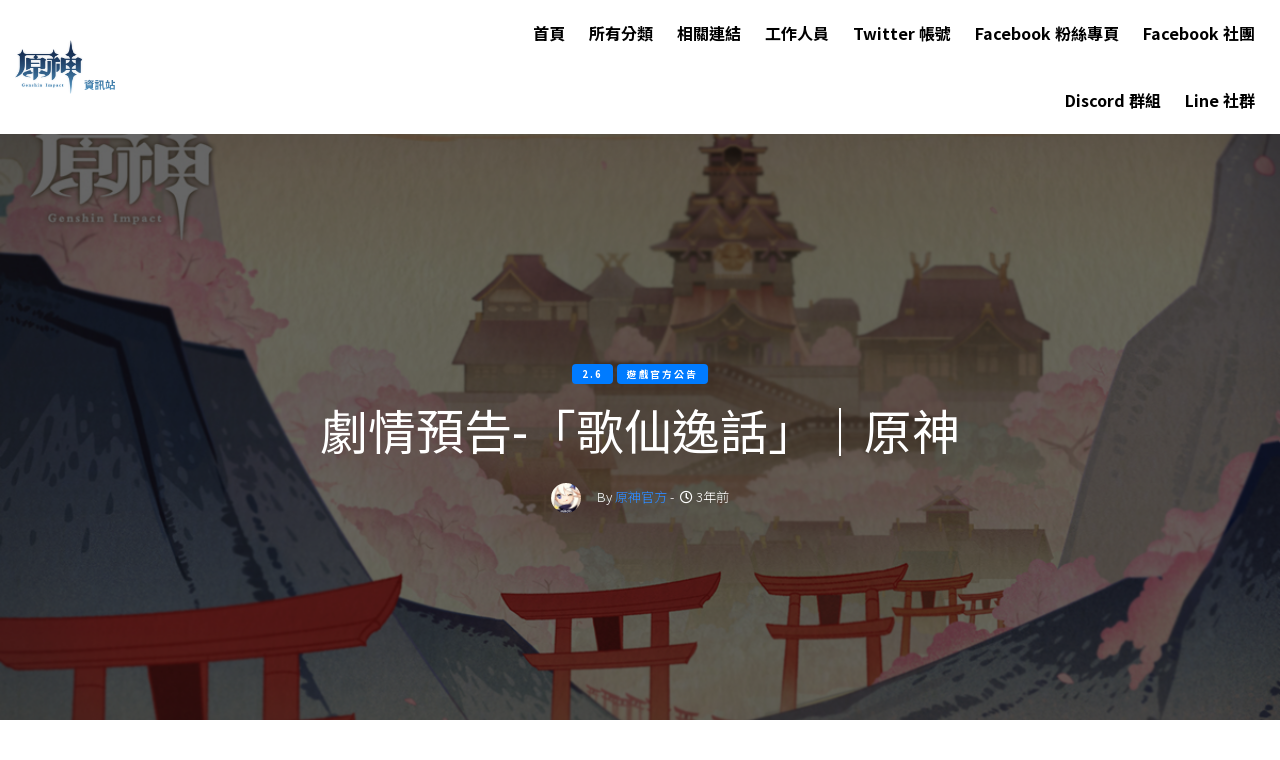

--- FILE ---
content_type: text/html; charset=UTF-8
request_url: https://genshininfo.reh.tw/archives/1778
body_size: 18816
content:
<!--

                              _oo0oo_
                             o8888888o
                             88" . "88
                             (| -_- |)
                             0\  =  /0
                           ___/`---'\___
                         .' \\|     |# '.
                        / \\|||  :  |||# \
                       / _||||| -:- |||||- \
                      |   | \\\  -  #/ |   |
                      | \_|  ''\---/''  |_/ |
                      \  .-\__  '-'  ___/-. /
                    ___'. .'  /--.--\  `. .'___
                 ."" '<  `.___\_<|>_/___.' >' "".
                | | :  `- \`.;`\ _ /`;.`/ - ` : | |
                \  \ `_.   \_ __\ /__ _/   .-` /  /
            =====`-.____`.___ \_____/___.-`___.-'=====
                              `=---='


          ~~~~~~~~~~~~~~~~~~~~~~~~~~~~~~~~~~~~~~~~~~~~~~

              佛祖保佑                       永無 BUG

-->
<!--
Copyright 2020-2026 原神資訊站 Genshin Impact Info
https://genshininfo.reh.tw

Developed by 旋風之音 GoneTone
https://www.facebook.com/GoneToneDY

Version: 1.1.7
-->
<!DOCTYPE html>
<html lang="zh-TW">
<head>
    <title>劇情預告-「歌仙逸話」｜原神 | 原神資訊站 Genshin Impact Info</title>
    <!-- Global site tag (gtag.js) - Google Analytics -->
    <script async src="https://www.googletagmanager.com/gtag/js?id=G-3LYJ2TMJJG"></script>
    <script>
        window.dataLayer = window.dataLayer || [];

        function gtag() {
            dataLayer.push(arguments);
        }

        gtag('js', new Date());

        gtag('config', 'G-3LYJ2TMJJG');
    </script>
    <meta charset="UTF-8">
    <meta name="viewport" content="width=device-width, initial-scale=1, shrink-to-fit=no">
    <meta name="theme-color" content="#ffffff">
    <link rel="shortcut icon" href="https://genshininfo.reh.tw/wp-content/themes/gonetone-wordpress-theme_for-genshininfo/assets/images/favicon.ico?v=1.1.7">
		<link rel="icon" href="https://genshininfo.reh.tw/wp-content/themes/gonetone-wordpress-theme_for-genshininfo/assets/images/icons/icon-16x16.png?v=1.1.7" sizes="16x16">
		<link rel="icon" href="https://genshininfo.reh.tw/wp-content/themes/gonetone-wordpress-theme_for-genshininfo/assets/images/icons/icon-32x32.png?v=1.1.7" sizes="32x32">
		<link rel="icon" href="https://genshininfo.reh.tw/wp-content/themes/gonetone-wordpress-theme_for-genshininfo/assets/images/icons/icon-64x64.png?v=1.1.7" sizes="64x64">
		<link rel="icon" href="https://genshininfo.reh.tw/wp-content/themes/gonetone-wordpress-theme_for-genshininfo/assets/images/icons/icon-128x128.png?v=1.1.7" sizes="128x128">
		<link rel="icon" href="https://genshininfo.reh.tw/wp-content/themes/gonetone-wordpress-theme_for-genshininfo/assets/images/icons/icon-192x192.png?v=1.1.7" sizes="192x192">
		<link rel="icon" href="https://genshininfo.reh.tw/wp-content/themes/gonetone-wordpress-theme_for-genshininfo/assets/images/icons/icon-256x256.png?v=1.1.7" sizes="256x256">
		<link rel="icon" href="https://genshininfo.reh.tw/wp-content/themes/gonetone-wordpress-theme_for-genshininfo/assets/images/icons/icon-512x512.png?v=1.1.7" sizes="512x512">
		<link rel="apple-touch-icon-precomposed" href="https://genshininfo.reh.tw/wp-content/themes/gonetone-wordpress-theme_for-genshininfo/assets/images/icons/icon-256x256.png?v=1.1.7">
		<meta name="author" content="原神情報站 Genshin Info">
		<meta property="article:author" content="https://www.facebook.com/GenshinInfoTeam/">
		<meta property="fb:app_id" content="344099459299612">
		<meta property="og:site_name" content="原神資訊站 Genshin Impact Info">
		<meta property="og:locale" content="zh_tw">
		<meta name="twitter:site" content="@TPGoneTone">
		<meta name="twitter:creator" content="@TPGoneTone">
		<meta name="description" content="   昔時，稻妻有能詩者五人，留歌仙逸聞。幾經曲折，風波伏定。 今日，堇庭亦現才佳者五位，探榮采疑事。水落石出，重書舊話。 ">
		<meta property="description" content="   昔時，稻妻有能詩者五人，留歌仙逸聞。幾經曲折，風波伏定。 今日，堇庭亦現才佳者五位，探榮采疑事。水落石出，重書舊話。 ">
		<link rel="image_src" type="image/jpeg" href="https://genshininfo.reh.tw/wp-content/themes/gonetone-wordpress-theme_for-genshininfo/assets/timthumb.php?src=https://upload-os-bbs.hoyolab.com/upload/2022/04/13/1015373/7f8c39cdb8c5bc10db857ba2d0edff11_1435912080104122352.jpg&w=1200&h=630&zc=1">
		<meta name="msapplication-TileImage" content="https://genshininfo.reh.tw/wp-content/themes/gonetone-wordpress-theme_for-genshininfo/assets/timthumb.php?src=https://upload-os-bbs.hoyolab.com/upload/2022/04/13/1015373/7f8c39cdb8c5bc10db857ba2d0edff11_1435912080104122352.jpg&w=1200&h=630&zc=1">
		<meta property="og:type" content="article">
		<meta property="og:title" content="劇情預告-「歌仙逸話」｜原神 | 原神資訊站 Genshin Impact Info">
		<meta property="og:description" content="   昔時，稻妻有能詩者五人，留歌仙逸聞。幾經曲折，風波伏定。 今日，堇庭亦現才佳者五位，探榮采疑事。水落石出，重書舊話。 ">
		<meta property="og:url" content="https://genshininfo.reh.tw/archives/1778">
		<meta property="og:image" content="https://genshininfo.reh.tw/wp-content/themes/gonetone-wordpress-theme_for-genshininfo/assets/timthumb.php?src=https://upload-os-bbs.hoyolab.com/upload/2022/04/13/1015373/7f8c39cdb8c5bc10db857ba2d0edff11_1435912080104122352.jpg&w=1200&h=630&zc=1">
		<meta property="og:image:width" content="1200">
		<meta property="og:image:height" content="630">
		<meta name="twitter:card" content="summary_large_image">
		<meta name="twitter:title" content="劇情預告-「歌仙逸話」｜原神 | 原神資訊站 Genshin Impact Info">
		<meta name="twitter:description" content="   昔時，稻妻有能詩者五人，留歌仙逸聞。幾經曲折，風波伏定。 今日，堇庭亦現才佳者五位，探榮采疑事。水落石出，重書舊話。 ">
		<meta name="twitter:image" content="https://genshininfo.reh.tw/wp-content/themes/gonetone-wordpress-theme_for-genshininfo/assets/timthumb.php?src=https://upload-os-bbs.hoyolab.com/upload/2022/04/13/1015373/7f8c39cdb8c5bc10db857ba2d0edff11_1435912080104122352.jpg&w=1200&h=630&zc=1">
    <link rel="pingback" href="https://genshininfo.reh.tw/xmlrpc.php">
    <link rel="stylesheet" href="https://genshininfo.reh.tw/wp-content/themes/gonetone-wordpress-theme_for-genshininfo/assets/fonts/icomoon/style.css">
    <link rel="stylesheet" href="https://genshininfo.reh.tw/wp-content/themes/gonetone-wordpress-theme_for-genshininfo/assets/fonts/flaticon/font/flaticon.css">
    <link rel="stylesheet" href="https://genshininfo.reh.tw/wp-content/themes/gonetone-wordpress-theme_for-genshininfo/assets/vendors/fontawesome-5.15.1/css/all.min.css">
    <link rel="stylesheet" href="https://genshininfo.reh.tw/wp-content/themes/gonetone-wordpress-theme_for-genshininfo/assets/vendors/bootstrap-4.5.3/css/bootstrap.min.css">
    <link rel="stylesheet" href="https://genshininfo.reh.tw/wp-content/themes/gonetone-wordpress-theme_for-genshininfo/assets/vendors/lightbox2-2.11.3/css/lightbox.min.css">
    <link rel="stylesheet" href="https://genshininfo.reh.tw/wp-content/themes/gonetone-wordpress-theme_for-genshininfo/assets/vendors/loading-bar/dist/loading-bar.min.css">
    <link rel="stylesheet" href="https://genshininfo.reh.tw/wp-content/themes/gonetone-wordpress-theme_for-genshininfo/assets/css/theme.css?v=1.1.7">
    <link rel="stylesheet" href="https://genshininfo.reh.tw/wp-content/themes/gonetone-wordpress-theme_for-genshininfo/style.css?v=1.1.7">
    <script async src="//pagead2.googlesyndication.com/pagead/js/adsbygoogle.js"></script>
    <script>
        (adsbygoogle = window.adsbygoogle || []).push({
            google_ad_client: "ca-pub-3794226192931198",
            enable_page_level_ads: true
        });
    </script>
        <script type="application/ld+json">
    {
        "@context": "http://schema.org",
        "@type": "Organization",
        "url": "https://genshininfo.reh.tw",
        "logo": "https://genshininfo.reh.tw/wp-content/themes/gonetone-wordpress-theme_for-genshininfo/assets/images/icons/icon-256x256.png",
        "potentialAction": {
            "@type": "SearchAction",
            "target": "https://genshininfo.reh.tw/?s={search_term_string}",
            "query-input": "required name=s"
        },
        "sameAs": [
            "https://www.facebook.com/GenshinInfoTeam",
            "https://genshininfo.reh.tw/discord"
        ]
    }

    </script>
            <script type="application/ld+json">
        {
            "@context": "http://schema.org",
            "@type": "BreadcrumbList",
            "itemListElement": [{
                "@type": "ListItem",
                "position": 1,
                "item": {
                    "@id": "https://genshininfo.reh.tw",
                    "name": "首頁",
                    "image": "https://genshininfo.reh.tw/wp-content/themes/gonetone-wordpress-theme_for-genshininfo/assets/images/icons/icon-256x256.png"
                }
            },
            {
                "@type": "ListItem",
                "position": 2,
                "item": {
                    "@id": "https://genshininfo.reh.tw/archives/1778",
                    "name": "劇情預告-「歌仙逸話」｜原神",
                    "image": "https://genshininfo.reh.tw/wp-content/themes/gonetone-wordpress-theme_for-genshininfo/assets/timthumb.php?src=https://upload-os-bbs.hoyolab.com/upload/2022/04/13/1015373/7f8c39cdb8c5bc10db857ba2d0edff11_1435912080104122352.jpg&w=1200&h=630&zc=1"
                }
            }]
        }

        </script>
            <meta name='robots' content='max-image-preview:large' />
<link rel='dns-prefetch' href='//stats.wp.com' />
<link rel='dns-prefetch' href='//www.googletagmanager.com' />
<link rel='preconnect' href='//i0.wp.com' />
<link rel='preconnect' href='//c0.wp.com' />
<link rel="alternate" type="application/rss+xml" title="訂閱《原神資訊站 Genshin Impact Info 》&raquo;〈劇情預告-「歌仙逸話」｜原神〉留言的資訊提供" href="https://genshininfo.reh.tw/archives/1778/feed" />
<link rel="alternate" title="oEmbed (JSON)" type="application/json+oembed" href="https://genshininfo.reh.tw/wp-json/oembed/1.0/embed?url=https%3A%2F%2Fgenshininfo.reh.tw%2Farchives%2F1778" />
<link rel="alternate" title="oEmbed (XML)" type="text/xml+oembed" href="https://genshininfo.reh.tw/wp-json/oembed/1.0/embed?url=https%3A%2F%2Fgenshininfo.reh.tw%2Farchives%2F1778&#038;format=xml" />
<style id='wp-img-auto-sizes-contain-inline-css' type='text/css'>
img:is([sizes=auto i],[sizes^="auto," i]){contain-intrinsic-size:3000px 1500px}
/*# sourceURL=wp-img-auto-sizes-contain-inline-css */
</style>
<style id='wp-emoji-styles-inline-css' type='text/css'>

	img.wp-smiley, img.emoji {
		display: inline !important;
		border: none !important;
		box-shadow: none !important;
		height: 1em !important;
		width: 1em !important;
		margin: 0 0.07em !important;
		vertical-align: -0.1em !important;
		background: none !important;
		padding: 0 !important;
	}
/*# sourceURL=wp-emoji-styles-inline-css */
</style>
<style id='wp-block-library-inline-css' type='text/css'>
:root{--wp-block-synced-color:#7a00df;--wp-block-synced-color--rgb:122,0,223;--wp-bound-block-color:var(--wp-block-synced-color);--wp-editor-canvas-background:#ddd;--wp-admin-theme-color:#007cba;--wp-admin-theme-color--rgb:0,124,186;--wp-admin-theme-color-darker-10:#006ba1;--wp-admin-theme-color-darker-10--rgb:0,107,160.5;--wp-admin-theme-color-darker-20:#005a87;--wp-admin-theme-color-darker-20--rgb:0,90,135;--wp-admin-border-width-focus:2px}@media (min-resolution:192dpi){:root{--wp-admin-border-width-focus:1.5px}}.wp-element-button{cursor:pointer}:root .has-very-light-gray-background-color{background-color:#eee}:root .has-very-dark-gray-background-color{background-color:#313131}:root .has-very-light-gray-color{color:#eee}:root .has-very-dark-gray-color{color:#313131}:root .has-vivid-green-cyan-to-vivid-cyan-blue-gradient-background{background:linear-gradient(135deg,#00d084,#0693e3)}:root .has-purple-crush-gradient-background{background:linear-gradient(135deg,#34e2e4,#4721fb 50%,#ab1dfe)}:root .has-hazy-dawn-gradient-background{background:linear-gradient(135deg,#faaca8,#dad0ec)}:root .has-subdued-olive-gradient-background{background:linear-gradient(135deg,#fafae1,#67a671)}:root .has-atomic-cream-gradient-background{background:linear-gradient(135deg,#fdd79a,#004a59)}:root .has-nightshade-gradient-background{background:linear-gradient(135deg,#330968,#31cdcf)}:root .has-midnight-gradient-background{background:linear-gradient(135deg,#020381,#2874fc)}:root{--wp--preset--font-size--normal:16px;--wp--preset--font-size--huge:42px}.has-regular-font-size{font-size:1em}.has-larger-font-size{font-size:2.625em}.has-normal-font-size{font-size:var(--wp--preset--font-size--normal)}.has-huge-font-size{font-size:var(--wp--preset--font-size--huge)}.has-text-align-center{text-align:center}.has-text-align-left{text-align:left}.has-text-align-right{text-align:right}.has-fit-text{white-space:nowrap!important}#end-resizable-editor-section{display:none}.aligncenter{clear:both}.items-justified-left{justify-content:flex-start}.items-justified-center{justify-content:center}.items-justified-right{justify-content:flex-end}.items-justified-space-between{justify-content:space-between}.screen-reader-text{border:0;clip-path:inset(50%);height:1px;margin:-1px;overflow:hidden;padding:0;position:absolute;width:1px;word-wrap:normal!important}.screen-reader-text:focus{background-color:#ddd;clip-path:none;color:#444;display:block;font-size:1em;height:auto;left:5px;line-height:normal;padding:15px 23px 14px;text-decoration:none;top:5px;width:auto;z-index:100000}html :where(.has-border-color){border-style:solid}html :where([style*=border-top-color]){border-top-style:solid}html :where([style*=border-right-color]){border-right-style:solid}html :where([style*=border-bottom-color]){border-bottom-style:solid}html :where([style*=border-left-color]){border-left-style:solid}html :where([style*=border-width]){border-style:solid}html :where([style*=border-top-width]){border-top-style:solid}html :where([style*=border-right-width]){border-right-style:solid}html :where([style*=border-bottom-width]){border-bottom-style:solid}html :where([style*=border-left-width]){border-left-style:solid}html :where(img[class*=wp-image-]){height:auto;max-width:100%}:where(figure){margin:0 0 1em}html :where(.is-position-sticky){--wp-admin--admin-bar--position-offset:var(--wp-admin--admin-bar--height,0px)}@media screen and (max-width:600px){html :where(.is-position-sticky){--wp-admin--admin-bar--position-offset:0px}}

/*# sourceURL=wp-block-library-inline-css */
</style><style id='global-styles-inline-css' type='text/css'>
:root{--wp--preset--aspect-ratio--square: 1;--wp--preset--aspect-ratio--4-3: 4/3;--wp--preset--aspect-ratio--3-4: 3/4;--wp--preset--aspect-ratio--3-2: 3/2;--wp--preset--aspect-ratio--2-3: 2/3;--wp--preset--aspect-ratio--16-9: 16/9;--wp--preset--aspect-ratio--9-16: 9/16;--wp--preset--color--black: #000000;--wp--preset--color--cyan-bluish-gray: #abb8c3;--wp--preset--color--white: #ffffff;--wp--preset--color--pale-pink: #f78da7;--wp--preset--color--vivid-red: #cf2e2e;--wp--preset--color--luminous-vivid-orange: #ff6900;--wp--preset--color--luminous-vivid-amber: #fcb900;--wp--preset--color--light-green-cyan: #7bdcb5;--wp--preset--color--vivid-green-cyan: #00d084;--wp--preset--color--pale-cyan-blue: #8ed1fc;--wp--preset--color--vivid-cyan-blue: #0693e3;--wp--preset--color--vivid-purple: #9b51e0;--wp--preset--gradient--vivid-cyan-blue-to-vivid-purple: linear-gradient(135deg,rgb(6,147,227) 0%,rgb(155,81,224) 100%);--wp--preset--gradient--light-green-cyan-to-vivid-green-cyan: linear-gradient(135deg,rgb(122,220,180) 0%,rgb(0,208,130) 100%);--wp--preset--gradient--luminous-vivid-amber-to-luminous-vivid-orange: linear-gradient(135deg,rgb(252,185,0) 0%,rgb(255,105,0) 100%);--wp--preset--gradient--luminous-vivid-orange-to-vivid-red: linear-gradient(135deg,rgb(255,105,0) 0%,rgb(207,46,46) 100%);--wp--preset--gradient--very-light-gray-to-cyan-bluish-gray: linear-gradient(135deg,rgb(238,238,238) 0%,rgb(169,184,195) 100%);--wp--preset--gradient--cool-to-warm-spectrum: linear-gradient(135deg,rgb(74,234,220) 0%,rgb(151,120,209) 20%,rgb(207,42,186) 40%,rgb(238,44,130) 60%,rgb(251,105,98) 80%,rgb(254,248,76) 100%);--wp--preset--gradient--blush-light-purple: linear-gradient(135deg,rgb(255,206,236) 0%,rgb(152,150,240) 100%);--wp--preset--gradient--blush-bordeaux: linear-gradient(135deg,rgb(254,205,165) 0%,rgb(254,45,45) 50%,rgb(107,0,62) 100%);--wp--preset--gradient--luminous-dusk: linear-gradient(135deg,rgb(255,203,112) 0%,rgb(199,81,192) 50%,rgb(65,88,208) 100%);--wp--preset--gradient--pale-ocean: linear-gradient(135deg,rgb(255,245,203) 0%,rgb(182,227,212) 50%,rgb(51,167,181) 100%);--wp--preset--gradient--electric-grass: linear-gradient(135deg,rgb(202,248,128) 0%,rgb(113,206,126) 100%);--wp--preset--gradient--midnight: linear-gradient(135deg,rgb(2,3,129) 0%,rgb(40,116,252) 100%);--wp--preset--font-size--small: 13px;--wp--preset--font-size--medium: 20px;--wp--preset--font-size--large: 36px;--wp--preset--font-size--x-large: 42px;--wp--preset--spacing--20: 0.44rem;--wp--preset--spacing--30: 0.67rem;--wp--preset--spacing--40: 1rem;--wp--preset--spacing--50: 1.5rem;--wp--preset--spacing--60: 2.25rem;--wp--preset--spacing--70: 3.38rem;--wp--preset--spacing--80: 5.06rem;--wp--preset--shadow--natural: 6px 6px 9px rgba(0, 0, 0, 0.2);--wp--preset--shadow--deep: 12px 12px 50px rgba(0, 0, 0, 0.4);--wp--preset--shadow--sharp: 6px 6px 0px rgba(0, 0, 0, 0.2);--wp--preset--shadow--outlined: 6px 6px 0px -3px rgb(255, 255, 255), 6px 6px rgb(0, 0, 0);--wp--preset--shadow--crisp: 6px 6px 0px rgb(0, 0, 0);}:where(.is-layout-flex){gap: 0.5em;}:where(.is-layout-grid){gap: 0.5em;}body .is-layout-flex{display: flex;}.is-layout-flex{flex-wrap: wrap;align-items: center;}.is-layout-flex > :is(*, div){margin: 0;}body .is-layout-grid{display: grid;}.is-layout-grid > :is(*, div){margin: 0;}:where(.wp-block-columns.is-layout-flex){gap: 2em;}:where(.wp-block-columns.is-layout-grid){gap: 2em;}:where(.wp-block-post-template.is-layout-flex){gap: 1.25em;}:where(.wp-block-post-template.is-layout-grid){gap: 1.25em;}.has-black-color{color: var(--wp--preset--color--black) !important;}.has-cyan-bluish-gray-color{color: var(--wp--preset--color--cyan-bluish-gray) !important;}.has-white-color{color: var(--wp--preset--color--white) !important;}.has-pale-pink-color{color: var(--wp--preset--color--pale-pink) !important;}.has-vivid-red-color{color: var(--wp--preset--color--vivid-red) !important;}.has-luminous-vivid-orange-color{color: var(--wp--preset--color--luminous-vivid-orange) !important;}.has-luminous-vivid-amber-color{color: var(--wp--preset--color--luminous-vivid-amber) !important;}.has-light-green-cyan-color{color: var(--wp--preset--color--light-green-cyan) !important;}.has-vivid-green-cyan-color{color: var(--wp--preset--color--vivid-green-cyan) !important;}.has-pale-cyan-blue-color{color: var(--wp--preset--color--pale-cyan-blue) !important;}.has-vivid-cyan-blue-color{color: var(--wp--preset--color--vivid-cyan-blue) !important;}.has-vivid-purple-color{color: var(--wp--preset--color--vivid-purple) !important;}.has-black-background-color{background-color: var(--wp--preset--color--black) !important;}.has-cyan-bluish-gray-background-color{background-color: var(--wp--preset--color--cyan-bluish-gray) !important;}.has-white-background-color{background-color: var(--wp--preset--color--white) !important;}.has-pale-pink-background-color{background-color: var(--wp--preset--color--pale-pink) !important;}.has-vivid-red-background-color{background-color: var(--wp--preset--color--vivid-red) !important;}.has-luminous-vivid-orange-background-color{background-color: var(--wp--preset--color--luminous-vivid-orange) !important;}.has-luminous-vivid-amber-background-color{background-color: var(--wp--preset--color--luminous-vivid-amber) !important;}.has-light-green-cyan-background-color{background-color: var(--wp--preset--color--light-green-cyan) !important;}.has-vivid-green-cyan-background-color{background-color: var(--wp--preset--color--vivid-green-cyan) !important;}.has-pale-cyan-blue-background-color{background-color: var(--wp--preset--color--pale-cyan-blue) !important;}.has-vivid-cyan-blue-background-color{background-color: var(--wp--preset--color--vivid-cyan-blue) !important;}.has-vivid-purple-background-color{background-color: var(--wp--preset--color--vivid-purple) !important;}.has-black-border-color{border-color: var(--wp--preset--color--black) !important;}.has-cyan-bluish-gray-border-color{border-color: var(--wp--preset--color--cyan-bluish-gray) !important;}.has-white-border-color{border-color: var(--wp--preset--color--white) !important;}.has-pale-pink-border-color{border-color: var(--wp--preset--color--pale-pink) !important;}.has-vivid-red-border-color{border-color: var(--wp--preset--color--vivid-red) !important;}.has-luminous-vivid-orange-border-color{border-color: var(--wp--preset--color--luminous-vivid-orange) !important;}.has-luminous-vivid-amber-border-color{border-color: var(--wp--preset--color--luminous-vivid-amber) !important;}.has-light-green-cyan-border-color{border-color: var(--wp--preset--color--light-green-cyan) !important;}.has-vivid-green-cyan-border-color{border-color: var(--wp--preset--color--vivid-green-cyan) !important;}.has-pale-cyan-blue-border-color{border-color: var(--wp--preset--color--pale-cyan-blue) !important;}.has-vivid-cyan-blue-border-color{border-color: var(--wp--preset--color--vivid-cyan-blue) !important;}.has-vivid-purple-border-color{border-color: var(--wp--preset--color--vivid-purple) !important;}.has-vivid-cyan-blue-to-vivid-purple-gradient-background{background: var(--wp--preset--gradient--vivid-cyan-blue-to-vivid-purple) !important;}.has-light-green-cyan-to-vivid-green-cyan-gradient-background{background: var(--wp--preset--gradient--light-green-cyan-to-vivid-green-cyan) !important;}.has-luminous-vivid-amber-to-luminous-vivid-orange-gradient-background{background: var(--wp--preset--gradient--luminous-vivid-amber-to-luminous-vivid-orange) !important;}.has-luminous-vivid-orange-to-vivid-red-gradient-background{background: var(--wp--preset--gradient--luminous-vivid-orange-to-vivid-red) !important;}.has-very-light-gray-to-cyan-bluish-gray-gradient-background{background: var(--wp--preset--gradient--very-light-gray-to-cyan-bluish-gray) !important;}.has-cool-to-warm-spectrum-gradient-background{background: var(--wp--preset--gradient--cool-to-warm-spectrum) !important;}.has-blush-light-purple-gradient-background{background: var(--wp--preset--gradient--blush-light-purple) !important;}.has-blush-bordeaux-gradient-background{background: var(--wp--preset--gradient--blush-bordeaux) !important;}.has-luminous-dusk-gradient-background{background: var(--wp--preset--gradient--luminous-dusk) !important;}.has-pale-ocean-gradient-background{background: var(--wp--preset--gradient--pale-ocean) !important;}.has-electric-grass-gradient-background{background: var(--wp--preset--gradient--electric-grass) !important;}.has-midnight-gradient-background{background: var(--wp--preset--gradient--midnight) !important;}.has-small-font-size{font-size: var(--wp--preset--font-size--small) !important;}.has-medium-font-size{font-size: var(--wp--preset--font-size--medium) !important;}.has-large-font-size{font-size: var(--wp--preset--font-size--large) !important;}.has-x-large-font-size{font-size: var(--wp--preset--font-size--x-large) !important;}
/*# sourceURL=global-styles-inline-css */
</style>

<style id='classic-theme-styles-inline-css' type='text/css'>
/*! This file is auto-generated */
.wp-block-button__link{color:#fff;background-color:#32373c;border-radius:9999px;box-shadow:none;text-decoration:none;padding:calc(.667em + 2px) calc(1.333em + 2px);font-size:1.125em}.wp-block-file__button{background:#32373c;color:#fff;text-decoration:none}
/*# sourceURL=/wp-includes/css/classic-themes.min.css */
</style>
<link rel='stylesheet' id='ppress-frontend-css' href='https://genshininfo.reh.tw/wp-content/plugins/wp-user-avatar/assets/css/frontend.min.css?ver=4.16.8' type='text/css' media='all' />
<link rel='stylesheet' id='ppress-flatpickr-css' href='https://genshininfo.reh.tw/wp-content/plugins/wp-user-avatar/assets/flatpickr/flatpickr.min.css?ver=4.16.8' type='text/css' media='all' />
<link rel='stylesheet' id='ppress-select2-css' href='https://genshininfo.reh.tw/wp-content/plugins/wp-user-avatar/assets/select2/select2.min.css?ver=6.9' type='text/css' media='all' />
<script type="text/javascript" src="https://c0.wp.com/c/6.9/wp-includes/js/jquery/jquery.min.js" id="jquery-core-js"></script>
<script type="text/javascript" src="https://c0.wp.com/c/6.9/wp-includes/js/jquery/jquery-migrate.min.js" id="jquery-migrate-js"></script>
<script type="text/javascript" src="https://genshininfo.reh.tw/wp-content/plugins/wp-user-avatar/assets/flatpickr/flatpickr.min.js?ver=4.16.8" id="ppress-flatpickr-js"></script>
<script type="text/javascript" src="https://genshininfo.reh.tw/wp-content/plugins/wp-user-avatar/assets/select2/select2.min.js?ver=4.16.8" id="ppress-select2-js"></script>
<link rel="https://api.w.org/" href="https://genshininfo.reh.tw/wp-json/" /><link rel="alternate" title="JSON" type="application/json" href="https://genshininfo.reh.tw/wp-json/wp/v2/posts/1778" /><link rel="EditURI" type="application/rsd+xml" title="RSD" href="https://genshininfo.reh.tw/xmlrpc.php?rsd" />
<meta name="generator" content="WordPress 6.9" />
<link rel="canonical" href="https://genshininfo.reh.tw/archives/1778" />
<link rel='shortlink' href='https://wp.me/pcNb7q-sG' />
<meta name="generator" content="Site Kit by Google 1.170.0" />	<style>img#wpstats{display:none}</style>
		
<!-- Google AdSense meta tags added by Site Kit -->
<meta name="google-adsense-platform-account" content="ca-host-pub-2644536267352236">
<meta name="google-adsense-platform-domain" content="sitekit.withgoogle.com">
<!-- End Google AdSense meta tags added by Site Kit -->
<link rel="icon" href="https://i0.wp.com/genshininfo.reh.tw/wp-content/uploads/2022/07/cropped-icon-512x512-1.png?fit=32%2C32&#038;ssl=1" sizes="32x32" />
<link rel="icon" href="https://i0.wp.com/genshininfo.reh.tw/wp-content/uploads/2022/07/cropped-icon-512x512-1.png?fit=192%2C192&#038;ssl=1" sizes="192x192" />
<link rel="apple-touch-icon" href="https://i0.wp.com/genshininfo.reh.tw/wp-content/uploads/2022/07/cropped-icon-512x512-1.png?fit=180%2C180&#038;ssl=1" />
<meta name="msapplication-TileImage" content="https://i0.wp.com/genshininfo.reh.tw/wp-content/uploads/2022/07/cropped-icon-512x512-1.png?fit=270%2C270&#038;ssl=1" />
<link rel='stylesheet' id='jetpack-top-posts-widget-css' href='https://c0.wp.com/p/jetpack/15.4/modules/widgets/top-posts/style.css' type='text/css' media='all' />
</head>
<body>
<script>
  window.fbAsyncInit = function() {
    FB.init({
      appId            : '344099459299612',
      xfbml            : true,
      version          : 'v22.0'
    });
  };
</script>
<script async defer crossorigin="anonymous" src="https://connect.facebook.net/zh_TW/sdk.js"></script>

<div id="fb-root"></div>

<div class="preloader flex-column justify-content-center align-items-center">
    <div class="genshin-loading w-75 h-auto"></div>
</div>

<div class="site-wrap">
    <div class="site-mobile-menu">
        <div class="site-mobile-menu-header">
            <div class="site-mobile-menu-close mt-3">
                <span class="icon-close2 js-menu-toggle"></span>
            </div>
        </div>
        <div class="site-mobile-menu-body"></div>
    </div>

    <header class="site-navbar" role="banner">
        <div class="container-fluid">
            <div class="row align-items-center">
                <div class="col-4 site-logo">
                    <a href="https://genshininfo.reh.tw" class="text-black h2 mb-0">
                        <img class="img-fluid" loading="lazy" src="https://genshininfo.reh.tw/wp-content/themes/gonetone-wordpress-theme_for-genshininfo/assets/images/banner.png?v=1.1.7" width="100" alt="原神資訊站 Genshin Impact Info - Logo 橫幅">
                    </a>
                </div>

                <div class="col-8 text-right">
                    <nav class="site-navigation" role="navigation">
                        <div class="menu-%e4%b8%bb%e9%81%b8%e5%96%ae-container"><ul id="menu-%e4%b8%bb%e9%81%b8%e5%96%ae" class="site-menu js-clone-nav mr-auto d-none d-lg-block mb-0"><li itemscope="itemscope" itemtype="https://www.schema.org/SiteNavigationElement" id="menu-item-38" class="menu-item menu-item-type-custom menu-item-object-custom menu-item-home menu-item-38 nav-item"><a title="首頁" href="https://genshininfo.reh.tw/" class="nav-link">首頁</a></li>
<li itemscope="itemscope" itemtype="https://www.schema.org/SiteNavigationElement" id="menu-item-39" class="menu-item menu-item-type-post_type menu-item-object-page menu-item-39 nav-item"><a title="所有分類" href="https://genshininfo.reh.tw/all_categories" class="nav-link">所有分類</a></li>
<li itemscope="itemscope" itemtype="https://www.schema.org/SiteNavigationElement" id="menu-item-40" class="menu-item menu-item-type-post_type menu-item-object-page menu-item-40 nav-item"><a title="相關連結" href="https://genshininfo.reh.tw/related_links" class="nav-link">相關連結</a></li>
<li itemscope="itemscope" itemtype="https://www.schema.org/SiteNavigationElement" id="menu-item-41" class="menu-item menu-item-type-post_type menu-item-object-page menu-item-41 nav-item"><a title="工作人員" href="https://genshininfo.reh.tw/staffs" class="nav-link">工作人員</a></li>
<li itemscope="itemscope" itemtype="https://www.schema.org/SiteNavigationElement" id="menu-item-3932" class="menu-item menu-item-type-post_type menu-item-object-page menu-item-3932 nav-item"><a title="Twitter 帳號" target="_blank" href="https://genshininfo.reh.tw/twitter" class="nav-link">Twitter 帳號</a></li>
<li itemscope="itemscope" itemtype="https://www.schema.org/SiteNavigationElement" id="menu-item-1692" class="menu-item menu-item-type-post_type menu-item-object-page menu-item-1692 nav-item"><a title="Facebook 粉絲專頁" target="_blank" href="https://genshininfo.reh.tw/facebook-page" class="nav-link">Facebook 粉絲專頁</a></li>
<li itemscope="itemscope" itemtype="https://www.schema.org/SiteNavigationElement" id="menu-item-1972" class="menu-item menu-item-type-post_type menu-item-object-page menu-item-1972 nav-item"><a title="Facebook 社團" target="_blank" href="https://genshininfo.reh.tw/facebook" class="nav-link">Facebook 社團</a></li>
<li itemscope="itemscope" itemtype="https://www.schema.org/SiteNavigationElement" id="menu-item-951" class="menu-item menu-item-type-post_type menu-item-object-page menu-item-951 nav-item"><a title="Discord 群組" target="_blank" href="https://genshininfo.reh.tw/discord" class="nav-link">Discord 群組</a></li>
<li itemscope="itemscope" itemtype="https://www.schema.org/SiteNavigationElement" id="menu-item-1640" class="menu-item menu-item-type-post_type menu-item-object-page menu-item-1640 nav-item"><a title="Line 社群" target="_blank" href="https://genshininfo.reh.tw/line" class="nav-link">Line 社群</a></li>
</ul></div>                    </nav>
                    <a href="#" class="site-menu-toggle js-menu-toggle text-black d-inline-block d-lg-none"><span class="icon-menu h3"></span></a>
                </div>
            </div>
        </div>
    </header>
    <div class="site-cover site-cover-sm same-height overlay single-page" style="background-image: url('https://upload-os-bbs.hoyolab.com/upload/2022/04/13/1015373/7f8c39cdb8c5bc10db857ba2d0edff11_1435912080104122352.jpg');">
        <div class="container">
            <div class="row same-height justify-content-center">
                <div class="col-md-12 col-lg-10">
                    <div class="post-entry text-center">
                                                        <a href="https://genshininfo.reh.tw/archives/category/version/2-6" title="顯示 2.6 分類中的所有文章">
                                    <span class="post-category text-white bg-primary">2.6</span>
                                </a>
                                                                <a href="https://genshininfo.reh.tw/archives/category/game_announcement" title="顯示 遊戲官方公告 分類中的所有文章">
                                    <span class="post-category text-white bg-primary">遊戲官方公告</span>
                                </a>
                                                        <h2 class="mt-3 mb-4">劇情預告-「歌仙逸話」｜原神</h2>
                        <div class="post-meta align-items-center text-center">
                            <figure class="author-figure mb-0 mr-3 d-inline-block"><a href="https://genshininfo.reh.tw/archives/author/genshin-official-cht" title="造訪 原神官方 的本站作者頁面"><img class="img-fluid" src="https://i0.wp.com/genshininfo.reh.tw/wp-content/uploads/2021/02/icon-512x512-1.png?fit=128%2C128&ssl=1" width="128" height="128" alt="原神官方 的頭像"></a></figure><span class="d-inline-block mt-1">By <a href="https://genshininfo.reh.tw/archives/author/genshin-official-cht" title="造訪 原神官方 的本站作者頁面">原神官方</a></span><span>&nbsp;-&nbsp; <i class="far fa-clock"></i> 3年前</span>                        </div>
                    </div>
                </div>
            </div>
        </div>
    </div>

    <section class="site-section py-lg">
        <div class="container">
            <div class="row blog-entries element-animate">
                <div class="col-md-12 col-lg-8 main-content mb-5">
                    <div class="pb-5">
                            <div class="alert alert-info" role="alert">
        <h4 class="alert-heading">幫我們的粉絲專頁按個讚！</h4>
        <div class="fb-like" data-href="https://www.facebook.com/GenshinInfoTeam/" data-width="270" data-layout="standard" data-action="like" data-size="small" data-show-faces="true" data-colorscheme="light"></div>
    </div>
    <div class="alert alert-info" role="alert">
        <h4 class="alert-heading">加入我們的社群！</h4>
        <p>歡迎加入我們的社群，認識新朋友和如何烹煮派蒙的方法XD</p>
        <p class="mb-0">
            Facebook 粉絲專頁：<a href="https://genshininfo.reh.tw/facebook-page" target="_blank" title="原神資訊站 Genshin Impact Info - Facebook 粉絲專頁">https://genshininfo.reh.tw/facebook-page</a>
            <br>Facebook 社團：<a href="https://genshininfo.reh.tw/facebook" target="_blank" title="原神資訊站 Genshin Impact Info 討論區 - Facebook 社團">https://genshininfo.reh.tw/facebook</a>
            <br>Discord 群組：<a href="https://genshininfo.reh.tw/discord" target="_blank" title="原神資訊站 Genshin Impact Info 討論區 - Discord 群組">https://genshininfo.reh.tw/discord</a>
            <br>Line 社群：<a href="https://genshininfo.reh.tw/line" target="_blank" title="原神資訊站 Genshin Impact Info 討論區 - Line 社群">https://genshininfo.reh.tw/line</a>
        </p>
    </div>
                        </div>

                    <div class="pb-5">
                            <ins class="adsbygoogle" style="display:block" data-ad-client="ca-pub-3794226192931198" data-ad-slot="5001098099" data-ad-format="auto"></ins>
    <script>
        (adsbygoogle = window.adsbygoogle || []).push({});
    </script>
                        </div>

                    <div class="post-content-body">
                        <!DOCTYPE html PUBLIC "-//W3C//DTD HTML 4.0 Transitional//EN" "http://www.w3.org/TR/REC-html40/loose.dtd">
<html><body><div class="ql-image">
<div class="ql-image-wrp"><a href="https://i0.wp.com/upload-os-bbs.hoyolab.com/upload/2022/04/13/1015373/7f8c39cdb8c5bc10db857ba2d0edff11_1435912080104122352.jpg?ssl=1" data-lightbox="%e5%8a%87%e6%83%85%e9%a0%90%e5%91%8a-%e3%80%8c%e6%ad%8c%e4%bb%99%e9%80%b8%e8%a9%b1%e3%80%8d%ef%bd%9c%e5%8e%9f%e7%a5%9e" data-title="&#21127;&#24773;&#38928;&#21578;-&#12300;&#27468;&#20185;&#36920;&#35441;&#12301;&#65372;&#21407;&#31070; - &#25991;&#31456;&#22294;&#29255;" data-alt="&#21127;&#24773;&#38928;&#21578;-&#12300;&#27468;&#20185;&#36920;&#35441;&#12301;&#65372;&#21407;&#31070; - &#25991;&#31456;&#22294;&#29255;"><img data-recalc-dims="1" decoding="async" src="https://i0.wp.com/genshininfo.reh.tw/wp-content/themes/gonetone-wordpress-theme_for-genshininfo/assets/images/loading_image.gif?ssl=1" class=" figure-img img-fluid rounded img-margin lazy mt-2" data-src="https://upload-os-bbs.hoyolab.com/upload/2022/04/13/1015373/7f8c39cdb8c5bc10db857ba2d0edff11_1435912080104122352.jpg"></a></div>
</div>
<p>&#26132;&#26178;&#65292;&#31291;&#22971;&#26377;&#33021;&#35433;&#32773;&#20116;&#20154;&#65292;&#30041;&#27468;&#20185;&#36920;&#32862;&#12290;&#24190;&#32147;&#26354;&#25240;&#65292;&#39080;&#27874;&#20239;&#23450;&#12290;<br>
&#20170;&#26085;&#65292;&#22535;&#24237;&#20134;&#29694;&#25165;&#20339;&#32773;&#20116;&#20301;&#65292;&#25506;&#27054;&#37319;&#30097;&#20107;&#12290;&#27700;&#33853;&#30707;&#20986;&#65292;&#37325;&#26360;&#33290;&#35441;&#12290;</p>
<div class="mhy-video-frame ql-frame"><div class="embed-responsive embed-responsive-16by9 my-3"><iframe frameborder="0" scrolling="no" allowfullscreen="allowfullscreen" class=" embed-responsive-item lazy" data-src="https://www.youtube.com/embed/bVDDhl26Q0I"></iframe></div></div>
</body></html>
                    </div>

                    <div class="pt-5">
                            <p>類別：<a href="https://genshininfo.reh.tw/archives/category/version/2-6" title="顯示 2.6 分類中的所有文章"><span class="post-category text-white bg-primary">2.6</span></a> <a href="https://genshininfo.reh.tw/archives/category/game_announcement" title="顯示 遊戲官方公告 分類中的所有文章"><span class="post-category text-white bg-primary">遊戲官方公告</span></a>         <br>標籤：<a href="https://genshininfo.reh.tw/archives/tag/2-6" title="顯示 2.6 標籤中的所有文章"><span class="post-category text-white bg-primary">2.6</span></a> <a href="https://genshininfo.reh.tw/archives/tag/genshin-impact" title="顯示 Genshin Impact 標籤中的所有文章"><span class="post-category text-white bg-primary">Genshin Impact</span></a> <a href="https://genshininfo.reh.tw/archives/tag/%e5%8a%87%e6%83%85%e9%a0%90%e5%91%8a" title="顯示 劇情預告 標籤中的所有文章"><span class="post-category text-white bg-primary">劇情預告</span></a> <a href="https://genshininfo.reh.tw/archives/tag/%e5%8e%9f%e7%a5%9e" title="顯示 原神 標籤中的所有文章"><span class="post-category text-white bg-primary">原神</span></a> <a href="https://genshininfo.reh.tw/archives/tag/%e6%ad%8c%e4%bb%99%e9%80%b8%e8%a9%b1" title="顯示 歌仙逸話 標籤中的所有文章"><span class="post-category text-white bg-primary">歌仙逸話</span></a> <a href="https://genshininfo.reh.tw/archives/tag/%e7%a8%bb%e5%a6%bb" title="顯示 稻妻 標籤中的所有文章"><span class="post-category text-white bg-primary">稻妻</span></a> <a href="https://genshininfo.reh.tw/archives/tag/%e9%81%8a%e6%88%b2%e5%ae%98%e6%96%b9%e5%85%ac%e5%91%8a" title="顯示 遊戲官方公告 標籤中的所有文章"><span class="post-category text-white bg-primary">遊戲官方公告</span></a> </p>
                        </div>

                    <div class="pt-5">
                            <ins class="adsbygoogle" style="display:block" data-ad-client="ca-pub-3794226192931198" data-ad-slot="5001098099" data-ad-format="auto"></ins>
    <script>
        (adsbygoogle = window.adsbygoogle || []).push({});
    </script>
                        </div>

                    <div class="pt-5">
                            <div class="bio text-center">
        <a href="https://genshininfo.reh.tw/archives/author/genshin-official-cht" title="造訪 原神官方 的本站作者頁面"><img class="img-fluid mb-5" src="https://i0.wp.com/genshininfo.reh.tw/wp-content/uploads/2021/02/icon-512x512-1.png?fit=256%2C256&ssl=1" width="256" height="256" alt="原神官方 的頭像"></a>        <div class="bio-body">
            <h2><a href="https://genshininfo.reh.tw/archives/author/genshin-official-cht" title="造訪 原神官方 的本站作者頁面">原神官方</a></h2>            <p class="mb-4">
                原神討論區大BOSS            </p>
            <p class="social">
                <a class="p-2" href="https://genshininfo.reh.tw/archives/author/genshin-official-cht" title="造訪 原神官方 的本站作者頁面"><span class="fas fa-home"></span></a><a class="p-2" href="https://www.facebook.com/Genshinimpact.tw/" target="_blank" title="造訪 原神官方 的 Facebook"><span class="fab fa-facebook"></span></a><a class="p-2" href="https://twitter.com/GenshinImpact" target="_blank" title="造訪 原神官方 的 Twitter"><span class="fab fa-twitter"></span></a><a class="p-2" href="https://www.youtube.com/c/GenshinImpact" target="_blank" title="造訪 原神官方 的 YouTube"><span class="fab fa-youtube"></span></a><a class="p-2" href="https://discord.gg/QsJe5NQ" target="_blank" title="造訪 原神官方 的 Discord"><span class="fab fa-discord"></span></a><br><a class="p-2" href="https://www.hoyolab.com/accountCenter/postList?id=1015537" target="_blank" title="造訪 原神官方 的 HoYoLAB">HoYoLAB</a>            </p>
        </div>
    </div>
                        </div>

                    <div class="pt-5">
                            <div class="alert alert-warning text-center">
        <div class="row align-items-center">
            <div class="col-md-3 mx-auto">
                <a href="https://genshininfo.reh.tw/wp-content/themes/gonetone-wordpress-theme_for-genshininfo/assets/qrcode.php?c=https://genshininfo.reh.tw/archives/1778" data-lightbox="qrcode" data-title="劇情預告-「歌仙逸話」｜原神 - QR Code" data-alt="劇情預告-「歌仙逸話」｜原神 - QR Code"><img class="img-fluid d-block mx-auto" src="https://genshininfo.reh.tw/wp-content/themes/gonetone-wordpress-theme_for-genshininfo/assets/qrcode.php?c=https://genshininfo.reh.tw/archives/1778" width="256" height="256" alt="劇情預告-「歌仙逸話」｜原神 - QR Code" title="劇情預告-「歌仙逸話」｜原神 - QR Code"></a>
                <br class="d-md-none">
            </div>
            <div class="col-md-9 mx-auto">
                <p>本站內容未經授權許可請勿擅自抄襲 <br>如果需引用部分內容請註明來源網址</p>
                <p>發表時間：2022/04/13 18:00:02                                    </p>
                <p class="mb-0">此頁面網址：<a href="javascript:" class="copy" data-clipboard-text="劇情預告-「歌仙逸話」｜原神 | 原神資訊站 Genshin Impact Info
https://genshininfo.reh.tw/archives/1778">https://genshininfo.reh.tw/archives/1778                </p>
            </div>
        </div>
    </div>
                        </div>

                    <div class="pt-5">
                        <h3 class="mb-5">分享本文</h3>
                            <div class="addthis_sharing_toolbox mb-3"></div> <!-- Addthis 分享功能 -->
    <a href="javascript:" class="btn btn-outline-primary btn-block copy" data-clipboard-text="劇情預告-「歌仙逸話」｜原神 | 原神資訊站 Genshin Impact Info
https://genshininfo.reh.tw/archives/1778"><i class="fas fa-link"></i> 複製網址</a>
                        </div>

                    <div class="pt-5">
                        <h3 class="mb-5">您可能會喜歡的文章</h3>
                                <div class="card-deck">
                            <div class="card">
                    <div class="embed-responsive embed-responsive-16by9">
                        <a href="https://genshininfo.reh.tw/archives/3335" title="閱讀：提瓦特風尚·衣裝預覽 &#8211; 合頁攬花｜原神">
                            <img src="https://genshininfo.reh.tw/wp-content/themes/gonetone-wordpress-theme_for-genshininfo/assets/timthumb.php?src=https://upload-os-bbs.hoyolab.com/upload/2023/01/07/ffbe4dce786016a1e71c5626fca861b3_7717606938650064228.jpg&w=800&h=450&zc=1" alt="提瓦特風尚·衣裝預覽 &#8211; 合頁攬花｜原神 - 封面圖" class="card-img-top w-100 embed-responsive-item" style="object-fit: cover;">
                        </a>
                    </div>
                    <div class="card-body">
                        <a href="https://genshininfo.reh.tw/archives/3335" title="閱讀：提瓦特風尚·衣裝預覽 &#8211; 合頁攬花｜原神" style="display: -webkit-box; -webkit-box-orient: vertical; -webkit-line-clamp: 4; overflow: hidden;">提瓦特風尚·衣裝預覽 &#8211; 合頁攬花｜原神</a>
                    </div>
                    <div class="card-footer">
                        <small class="text-muted">By
                            <a href="https://genshininfo.reh.tw/archives/author/genshin-official-cht" title="造訪 原神官方 的本站作者頁面">原神官方</a> -
                            <i class="far fa-clock"></i> 3年前                        </small>
                    </div>
                </div>
                                <div class="card">
                    <div class="embed-responsive embed-responsive-16by9">
                        <a href="https://genshininfo.reh.tw/archives/1352" title="閱讀：「風行迷蹤」活動：完成對局得原石">
                            <img src="https://upload-os-bbs.hoyolab.com/upload/2022/01/11/1015537/25b038959260b241c33a9e7f169fb976_7647179226811955345.jpg" alt="「風行迷蹤」活動：完成對局得原石 - 封面圖" class="card-img-top w-100 embed-responsive-item" style="object-fit: cover;">
                        </a>
                    </div>
                    <div class="card-body">
                        <a href="https://genshininfo.reh.tw/archives/1352" title="閱讀：「風行迷蹤」活動：完成對局得原石" style="display: -webkit-box; -webkit-box-orient: vertical; -webkit-line-clamp: 4; overflow: hidden;">「風行迷蹤」活動：完成對局得原石</a>
                    </div>
                    <div class="card-footer">
                        <small class="text-muted">By
                            <a href="https://genshininfo.reh.tw/archives/author/genshin-official-cht" title="造訪 原神官方 的本站作者頁面">原神官方</a> -
                            <i class="far fa-clock"></i> 4年前                        </small>
                    </div>
                </div>
                                <div class="card">
                    <div class="embed-responsive embed-responsive-16by9">
                        <a href="https://genshininfo.reh.tw/archives/3780" title="閱讀：「風花的呼吸」系列桌布現已上架！">
                            <img src="https://genshininfo.reh.tw/wp-content/themes/gonetone-wordpress-theme_for-genshininfo/assets/timthumb.php?src=https://upload-os-bbs.hoyolab.com/upload/2023/03/23/05484ebc6ddf7522b4d5ca90f92b5c48_5675426678901797529.jpg?x-oss-process=image/resize,s_1000/quality,q_80/auto-orient,0/interlace,1/format,jpg&w=800&h=450&zc=1" alt="「風花的呼吸」系列桌布現已上架！ - 封面圖" class="card-img-top w-100 embed-responsive-item" style="object-fit: cover;">
                        </a>
                    </div>
                    <div class="card-body">
                        <a href="https://genshininfo.reh.tw/archives/3780" title="閱讀：「風花的呼吸」系列桌布現已上架！" style="display: -webkit-box; -webkit-box-orient: vertical; -webkit-line-clamp: 4; overflow: hidden;">「風花的呼吸」系列桌布現已上架！</a>
                    </div>
                    <div class="card-footer">
                        <small class="text-muted">By
                            <a href="https://genshininfo.reh.tw/archives/author/genshin-official-cht" title="造訪 原神官方 的本站作者頁面">原神官方</a> -
                            <i class="far fa-clock"></i> 2年前                        </small>
                    </div>
                </div>
                        </div>
                            </div>

                    <div class="pt-5">
                        <h3 class="mb-5">Facebook 留言</h3>
                        <div class="alert alert-warning" role="alert">
    如有問題請直接 <a href="javascript:" onclick="FB.CustomerChat.showDialog();">私密我們</a> 或加入我們的 <a href="https://genshininfo.reh.tw/discord" target="_blank" title="原神 GENSHIN IMPACT 情報站/討論區 - Discord 群組">Discord 群組</a> 發問，不要在此留言！
</div>
<div class="fb-comments" data-href="https://genshininfo.reh.tw/archives/1778" data-numposts="5" data-order-by="reverse_time" data-width="100%"></div>
                    </div>
                </div>

                <div class="col-md-12 col-lg-4 sidebar">
                    <div class="sidebar-box">
    
<!--
<form class="search-form" id="searchform" role="search" method="get" action="https://genshininfo.reh.tw/">
    <div class="form-group">
        <span class="icon fa fa-search" onclick="$(this).closest('form').submit();" style="cursor: pointer;"></span>
        <input class="form-control" type="text" id="s" name="s" placeholder="今天想搜尋什麼OuO？" required>
    </div>
</form>
-->
<form class="form-inline needs-validation" id="searchform" role="search" method="get" action="https://genshininfo.reh.tw/" novalidate>
    <div class="input-group w-100">
        <input class="form-control" type="text" id="s" name="s" placeholder="今天想搜尋什麼OuO？" required>
        <div class="input-group-append">
            <button class="btn btn-primary" type="submit" id="searchsubmit">搜尋</button>
        </div>
        <div class="invalid-feedback">
            喔不，你不能什麼都沒輸入就想要找東西，我們的工程師還沒考到通靈執照QAQ
        </div>
    </div>
</form>
</div>

<div class="sidebar-box">
        <div class="fb-page" data-href="https://www.facebook.com/GenshinInfoTeam/" data-width="500" data-small-header="false" data-adapt-container-width="true" data-hide-cover="false" data-show-facepile="true">
        <blockquote cite="https://www.facebook.com/GenshinInfoTeam/" class="fb-xfbml-parse-ignore">
            <a href="https://www.facebook.com/GenshinInfoTeam/">原神情報站 Genshin Info</a>
        </blockquote>
    </div>
    </div>

<div class="sidebar-box">
    <div class="embed-responsive embed-responsive-1by1">
        <iframe src="https://discord.com/widget?id=954287843398787082&theme=dark" allowtransparency="true" frameborder="0" sandbox="allow-popups allow-popups-to-escape-sandbox allow-same-origin allow-scripts"></iframe>
    </div>
</div>

<div class="sidebar-box">
    <a href="https://genshininfo.reh.tw/line" target="_blank" title="原神資訊站 Genshin Impact Info 討論區 - Line 社群">
        <img class="img-fluid" loading="lazy" src="https://genshininfo.reh.tw/wp-content/themes/gonetone-wordpress-theme_for-genshininfo/assets/images/line-group-invite-qr-code.jpg?v=1.1.7" alt="原神資訊站 Genshin Impact Info 討論區 - Line 社群邀請 QR Code">
    </a>
</div>


		<div class="sidebar-box">
		<h3 class="heading">近期文章</h3>
		<ul>
											<li>
					<a href="https://genshininfo.reh.tw/archives/9405">《原神》派蒙的畫作47表情包登場！</a>
											<span class="post-date">2026/01/20</span>
									</li>
											<li>
					<a href="https://genshininfo.reh.tw/archives/9406">過場動畫-「逃離『理想鄉』」｜原神</a>
											<span class="post-date">2026/01/20</span>
									</li>
											<li>
					<a href="https://genshininfo.reh.tw/archives/9404">【原神】少女🌙哥倫比婭💫培養放大鏡▸0命即是完全體！月反應核心+人權對策卡！散步也能毀天滅地！角色定位/武器/聖遺物/命座/隊伍搭配 ▹璐洛洛◃</a>
											<span class="post-date">2026/01/20</span>
									</li>
											<li>
					<a href="https://genshininfo.reh.tw/archives/9401">復地重天</a>
											<span class="post-date">2026/01/19</span>
									</li>
											<li>
					<a href="https://genshininfo.reh.tw/archives/9400">「幽境危戰」活動：紊亂地脈挑戰</a>
											<span class="post-date">2026/01/19</span>
									</li>
					</ul>

		</div><div class="sidebar-box"><h3 class="heading">熱門文章</h3><ul class='widgets-list-layout no-grav'>
<li><a href="https://genshininfo.reh.tw/archives/9360" title="「遊賞耀星·啟程」參與獲得繽紛驚喜禮盒代幣「奇麗凝晶」" class="bump-view" data-bump-view="tp"><img loading="lazy" width="40" height="40" src="https://i0.wp.com/upload-os-bbs.hoyolab.com/upload/2026/01/13/e489b025ec7a6c547fc3a56bbec61623_821642118872073384.jpg?resize=40%2C40&#038;ssl=1" srcset="https://i0.wp.com/upload-os-bbs.hoyolab.com/upload/2026/01/13/e489b025ec7a6c547fc3a56bbec61623_821642118872073384.jpg?resize=40%2C40&amp;ssl=1 1x, https://i0.wp.com/upload-os-bbs.hoyolab.com/upload/2026/01/13/e489b025ec7a6c547fc3a56bbec61623_821642118872073384.jpg?resize=60%2C60&amp;ssl=1 1.5x, https://i0.wp.com/upload-os-bbs.hoyolab.com/upload/2026/01/13/e489b025ec7a6c547fc3a56bbec61623_821642118872073384.jpg?resize=80%2C80&amp;ssl=1 2x, https://i0.wp.com/upload-os-bbs.hoyolab.com/upload/2026/01/13/e489b025ec7a6c547fc3a56bbec61623_821642118872073384.jpg?resize=120%2C120&amp;ssl=1 3x, https://i0.wp.com/upload-os-bbs.hoyolab.com/upload/2026/01/13/e489b025ec7a6c547fc3a56bbec61623_821642118872073384.jpg?resize=160%2C160&amp;ssl=1 4x" alt="「遊賞耀星·啟程」參與獲得繽紛驚喜禮盒代幣「奇麗凝晶」" data-pin-nopin="true" class="widgets-list-layout-blavatar" /></a><div class="widgets-list-layout-links">
								<a href="https://genshininfo.reh.tw/archives/9360" title="「遊賞耀星·啟程」參與獲得繽紛驚喜禮盒代幣「奇麗凝晶」" class="bump-view" data-bump-view="tp">「遊賞耀星·啟程」參與獲得繽紛驚喜禮盒代幣「奇麗凝晶」</a>
							</div>
							</li><li><a href="https://genshininfo.reh.tw/archives/9218" title="《原神》派蒙的畫作46表情包登場！" class="bump-view" data-bump-view="tp"><img loading="lazy" width="40" height="40" src="https://i0.wp.com/upload-os-bbs.hoyolab.com/upload/2025/12/04/18d744b38c41b5d09fee0b6f1a150cd0_4420573719917862066.jpg?resize=40%2C40&#038;ssl=1" srcset="https://i0.wp.com/upload-os-bbs.hoyolab.com/upload/2025/12/04/18d744b38c41b5d09fee0b6f1a150cd0_4420573719917862066.jpg?resize=40%2C40&amp;ssl=1 1x, https://i0.wp.com/upload-os-bbs.hoyolab.com/upload/2025/12/04/18d744b38c41b5d09fee0b6f1a150cd0_4420573719917862066.jpg?resize=60%2C60&amp;ssl=1 1.5x, https://i0.wp.com/upload-os-bbs.hoyolab.com/upload/2025/12/04/18d744b38c41b5d09fee0b6f1a150cd0_4420573719917862066.jpg?resize=80%2C80&amp;ssl=1 2x, https://i0.wp.com/upload-os-bbs.hoyolab.com/upload/2025/12/04/18d744b38c41b5d09fee0b6f1a150cd0_4420573719917862066.jpg?resize=120%2C120&amp;ssl=1 3x, https://i0.wp.com/upload-os-bbs.hoyolab.com/upload/2025/12/04/18d744b38c41b5d09fee0b6f1a150cd0_4420573719917862066.jpg?resize=160%2C160&amp;ssl=1 4x" alt="《原神》派蒙的畫作46表情包登場！" data-pin-nopin="true" class="widgets-list-layout-blavatar" /></a><div class="widgets-list-layout-links">
								<a href="https://genshininfo.reh.tw/archives/9218" title="《原神》派蒙的畫作46表情包登場！" class="bump-view" data-bump-view="tp">《原神》派蒙的畫作46表情包登場！</a>
							</div>
							</li><li><a href="https://genshininfo.reh.tw/archives/3081" title="塵歌壺摹本展示平臺現已上線！" class="bump-view" data-bump-view="tp"><img loading="lazy" width="40" height="40" src="https://i0.wp.com/genshininfo.reh.tw/wp-content/uploads/2022/07/cropped-icon-512x512-1.png?fit=40%2C40&#038;ssl=1&#038;resize=40%2C40" srcset="https://i0.wp.com/genshininfo.reh.tw/wp-content/uploads/2022/07/cropped-icon-512x512-1.png?fit=40%2C40&amp;ssl=1&amp;resize=40%2C40 1x" alt="塵歌壺摹本展示平臺現已上線！" data-pin-nopin="true" class="widgets-list-layout-blavatar" /></a><div class="widgets-list-layout-links">
								<a href="https://genshininfo.reh.tw/archives/3081" title="塵歌壺摹本展示平臺現已上線！" class="bump-view" data-bump-view="tp">塵歌壺摹本展示平臺現已上線！</a>
							</div>
							</li><li><a href="https://genshininfo.reh.tw/archives/9377" title="「去月的歸處」網頁活動限時開啟。" class="bump-view" data-bump-view="tp"><img loading="lazy" width="40" height="40" src="https://i0.wp.com/genshininfo.reh.tw/wp-content/uploads/2022/07/cropped-icon-512x512-1.png?fit=40%2C40&#038;ssl=1&#038;resize=40%2C40" srcset="https://i0.wp.com/genshininfo.reh.tw/wp-content/uploads/2022/07/cropped-icon-512x512-1.png?fit=40%2C40&amp;ssl=1&amp;resize=40%2C40 1x" alt="「去月的歸處」網頁活動限時開啟。" data-pin-nopin="true" class="widgets-list-layout-blavatar" /></a><div class="widgets-list-layout-links">
								<a href="https://genshininfo.reh.tw/archives/9377" title="「去月的歸處」網頁活動限時開啟。" class="bump-view" data-bump-view="tp">「去月的歸處」網頁活動限時開啟。</a>
							</div>
							</li><li><a href="https://genshininfo.reh.tw/archives/9343" title="「荒崖與墟壑的詩篇」時限內完成探索任務，可額外獲得原石x400獎勵" class="bump-view" data-bump-view="tp"><img loading="lazy" width="40" height="40" src="https://i0.wp.com/upload-os-bbs.hoyolab.com/upload/2026/01/09/177298592605d815ba379b31d6bc0c22_5639724828132382431.jpg?resize=40%2C40&#038;ssl=1" srcset="https://i0.wp.com/upload-os-bbs.hoyolab.com/upload/2026/01/09/177298592605d815ba379b31d6bc0c22_5639724828132382431.jpg?resize=40%2C40&amp;ssl=1 1x, https://i0.wp.com/upload-os-bbs.hoyolab.com/upload/2026/01/09/177298592605d815ba379b31d6bc0c22_5639724828132382431.jpg?resize=60%2C60&amp;ssl=1 1.5x, https://i0.wp.com/upload-os-bbs.hoyolab.com/upload/2026/01/09/177298592605d815ba379b31d6bc0c22_5639724828132382431.jpg?resize=80%2C80&amp;ssl=1 2x, https://i0.wp.com/upload-os-bbs.hoyolab.com/upload/2026/01/09/177298592605d815ba379b31d6bc0c22_5639724828132382431.jpg?resize=120%2C120&amp;ssl=1 3x, https://i0.wp.com/upload-os-bbs.hoyolab.com/upload/2026/01/09/177298592605d815ba379b31d6bc0c22_5639724828132382431.jpg?resize=160%2C160&amp;ssl=1 4x" alt="「荒崖與墟壑的詩篇」時限內完成探索任務，可額外獲得原石x400獎勵" data-pin-nopin="true" class="widgets-list-layout-blavatar" /></a><div class="widgets-list-layout-links">
								<a href="https://genshininfo.reh.tw/archives/9343" title="「荒崖與墟壑的詩篇」時限內完成探索任務，可額外獲得原石x400獎勵" class="bump-view" data-bump-view="tp">「荒崖與墟壑的詩篇」時限內完成探索任務，可額外獲得原石x400獎勵</a>
							</div>
							</li><li><a href="https://genshininfo.reh.tw/archives/9405" title="《原神》派蒙的畫作47表情包登場！" class="bump-view" data-bump-view="tp"><img loading="lazy" width="40" height="40" src="https://i0.wp.com/upload-os-bbs.hoyolab.com/upload/2026/01/19/b62a1868ac71cb0f903d417687fd96d7_7393715263005322075.jpg?resize=40%2C40&#038;ssl=1" srcset="https://i0.wp.com/upload-os-bbs.hoyolab.com/upload/2026/01/19/b62a1868ac71cb0f903d417687fd96d7_7393715263005322075.jpg?resize=40%2C40&amp;ssl=1 1x, https://i0.wp.com/upload-os-bbs.hoyolab.com/upload/2026/01/19/b62a1868ac71cb0f903d417687fd96d7_7393715263005322075.jpg?resize=60%2C60&amp;ssl=1 1.5x, https://i0.wp.com/upload-os-bbs.hoyolab.com/upload/2026/01/19/b62a1868ac71cb0f903d417687fd96d7_7393715263005322075.jpg?resize=80%2C80&amp;ssl=1 2x, https://i0.wp.com/upload-os-bbs.hoyolab.com/upload/2026/01/19/b62a1868ac71cb0f903d417687fd96d7_7393715263005322075.jpg?resize=120%2C120&amp;ssl=1 3x, https://i0.wp.com/upload-os-bbs.hoyolab.com/upload/2026/01/19/b62a1868ac71cb0f903d417687fd96d7_7393715263005322075.jpg?resize=160%2C160&amp;ssl=1 4x" alt="《原神》派蒙的畫作47表情包登場！" data-pin-nopin="true" class="widgets-list-layout-blavatar" /></a><div class="widgets-list-layout-links">
								<a href="https://genshininfo.reh.tw/archives/9405" title="《原神》派蒙的畫作47表情包登場！" class="bump-view" data-bump-view="tp">《原神》派蒙的畫作47表情包登場！</a>
							</div>
							</li><li><a href="https://genshininfo.reh.tw/archives/8976" title="「解探月域，琢煉宵暉」活動：新手自選邀約「奔行世間」常駐祈願五星角色" class="bump-view" data-bump-view="tp"><img loading="lazy" width="40" height="40" src="https://i0.wp.com/upload-os-bbs.hoyolab.com/upload/2025/10/17/aeb6492be5e8059c43451eec8be99786_6522046768229639023.jpg?resize=40%2C40&#038;ssl=1" srcset="https://i0.wp.com/upload-os-bbs.hoyolab.com/upload/2025/10/17/aeb6492be5e8059c43451eec8be99786_6522046768229639023.jpg?resize=40%2C40&amp;ssl=1 1x, https://i0.wp.com/upload-os-bbs.hoyolab.com/upload/2025/10/17/aeb6492be5e8059c43451eec8be99786_6522046768229639023.jpg?resize=60%2C60&amp;ssl=1 1.5x, https://i0.wp.com/upload-os-bbs.hoyolab.com/upload/2025/10/17/aeb6492be5e8059c43451eec8be99786_6522046768229639023.jpg?resize=80%2C80&amp;ssl=1 2x, https://i0.wp.com/upload-os-bbs.hoyolab.com/upload/2025/10/17/aeb6492be5e8059c43451eec8be99786_6522046768229639023.jpg?resize=120%2C120&amp;ssl=1 3x, https://i0.wp.com/upload-os-bbs.hoyolab.com/upload/2025/10/17/aeb6492be5e8059c43451eec8be99786_6522046768229639023.jpg?resize=160%2C160&amp;ssl=1 4x" alt="「解探月域，琢煉宵暉」活動：新手自選邀約「奔行世間」常駐祈願五星角色" data-pin-nopin="true" class="widgets-list-layout-blavatar" /></a><div class="widgets-list-layout-links">
								<a href="https://genshininfo.reh.tw/archives/8976" title="「解探月域，琢煉宵暉」活動：新手自選邀約「奔行世間」常駐祈願五星角色" class="bump-view" data-bump-view="tp">「解探月域，琢煉宵暉」活動：新手自選邀約「奔行世間」常駐祈願五星角色</a>
							</div>
							</li><li><a href="https://genshininfo.reh.tw/archives/9060" title="【原神】奈芙爾🐈‍⬛培養放大鏡▸數值爆表💥月綻放大C！是否綁定菈烏瑪？隊友如何選擇？技能解析/聖遺物/武器/命座/畢業面板! ▹璐洛洛◃" class="bump-view" data-bump-view="tp"><img loading="lazy" width="40" height="40" src="https://i0.wp.com/genshininfo.reh.tw/wp-content/uploads/2022/07/cropped-icon-512x512-1.png?fit=40%2C40&#038;ssl=1&#038;resize=40%2C40" srcset="https://i0.wp.com/genshininfo.reh.tw/wp-content/uploads/2022/07/cropped-icon-512x512-1.png?fit=40%2C40&amp;ssl=1&amp;resize=40%2C40 1x" alt="【原神】奈芙爾🐈‍⬛培養放大鏡▸數值爆表💥月綻放大C！是否綁定菈烏瑪？隊友如何選擇？技能解析/聖遺物/武器/命座/畢業面板! ▹璐洛洛◃" data-pin-nopin="true" class="widgets-list-layout-blavatar" /></a><div class="widgets-list-layout-links">
								<a href="https://genshininfo.reh.tw/archives/9060" title="【原神】奈芙爾🐈‍⬛培養放大鏡▸數值爆表💥月綻放大C！是否綁定菈烏瑪？隊友如何選擇？技能解析/聖遺物/武器/命座/畢業面板! ▹璐洛洛◃" class="bump-view" data-bump-view="tp">【原神】奈芙爾🐈‍⬛培養放大鏡▸數值爆表💥月綻放大C！是否綁定菈烏瑪？隊友如何選擇？技能解析/聖遺物/武器/命座/畢業面板! ▹璐洛洛◃</a>
							</div>
							</li><li><a href="https://genshininfo.reh.tw/archives/5197" title="「罪人舞步旋」系列桌布現已上架！" class="bump-view" data-bump-view="tp"><img loading="lazy" width="40" height="40" src="https://i0.wp.com/genshininfo.reh.tw/wp-content/uploads/2022/07/cropped-icon-512x512-1.png?fit=40%2C40&#038;ssl=1&#038;resize=40%2C40" srcset="https://i0.wp.com/genshininfo.reh.tw/wp-content/uploads/2022/07/cropped-icon-512x512-1.png?fit=40%2C40&amp;ssl=1&amp;resize=40%2C40 1x" alt="「罪人舞步旋」系列桌布現已上架！" data-pin-nopin="true" class="widgets-list-layout-blavatar" /></a><div class="widgets-list-layout-links">
								<a href="https://genshininfo.reh.tw/archives/5197" title="「罪人舞步旋」系列桌布現已上架！" class="bump-view" data-bump-view="tp">「罪人舞步旋」系列桌布現已上架！</a>
							</div>
							</li><li><a href="https://genshininfo.reh.tw/archives/9379" title="「瞬影旅集」活動：捕捉「決定性瞬間」" class="bump-view" data-bump-view="tp"><img loading="lazy" width="40" height="40" src="https://i0.wp.com/genshininfo.reh.tw/wp-content/uploads/2022/07/cropped-icon-512x512-1.png?fit=40%2C40&#038;ssl=1&#038;resize=40%2C40" srcset="https://i0.wp.com/genshininfo.reh.tw/wp-content/uploads/2022/07/cropped-icon-512x512-1.png?fit=40%2C40&amp;ssl=1&amp;resize=40%2C40 1x" alt="「瞬影旅集」活動：捕捉「決定性瞬間」" data-pin-nopin="true" class="widgets-list-layout-blavatar" /></a><div class="widgets-list-layout-links">
								<a href="https://genshininfo.reh.tw/archives/9379" title="「瞬影旅集」活動：捕捉「決定性瞬間」" class="bump-view" data-bump-view="tp">「瞬影旅集」活動：捕捉「決定性瞬間」</a>
							</div>
							</li></ul>
</div><div class="sidebar-box"><h3 class="heading">分類</h3>
			<ul>
					<li class="cat-item cat-item-249"><a href="https://genshininfo.reh.tw/archives/category/task">任務</a> (90)
<ul class='children'>
	<li class="cat-item cat-item-250"><a href="https://genshininfo.reh.tw/archives/category/task/hidden-task">隱藏任務</a> (5)
</li>
</ul>
</li>
	<li class="cat-item cat-item-13"><a href="https://genshininfo.reh.tw/archives/category/announcement">公告</a> (3)
</li>
	<li class="cat-item cat-item-15"><a href="https://genshininfo.reh.tw/archives/category/share">分享</a> (28)
</li>
	<li class="cat-item cat-item-3738"><a href="https://genshininfo.reh.tw/archives/category/animation">動畫</a> (9)
</li>
	<li class="cat-item cat-item-3839"><a href="https://genshininfo.reh.tw/archives/category/miliastra-wonderland">千星奇域</a> (11)
</li>
	<li class="cat-item cat-item-14"><a href="https://genshininfo.reh.tw/archives/category/tool">工具</a> (48)
</li>
	<li class="cat-item cat-item-8"><a href="https://genshininfo.reh.tw/archives/category/info">情報資訊</a> (34)
</li>
	<li class="cat-item cat-item-152"><a href="https://genshininfo.reh.tw/archives/category/lazybag">懶人包</a> (37)
</li>
	<li class="cat-item cat-item-574"><a href="https://genshininfo.reh.tw/archives/category/achievement">成就</a> (12)
<ul class='children'>
	<li class="cat-item cat-item-575"><a href="https://genshininfo.reh.tw/archives/category/achievement/hidden-achievement">隱藏成就</a> (9)
</li>
</ul>
</li>
	<li class="cat-item cat-item-7"><a href="https://genshininfo.reh.tw/archives/category/raiders">攻略</a> (162)
</li>
	<li class="cat-item cat-item-153"><a href="https://genshininfo.reh.tw/archives/category/sortout">整理</a> (82)
</li>
	<li class="cat-item cat-item-10"><a href="https://genshininfo.reh.tw/archives/category/fun">有趣</a> (8)
</li>
	<li class="cat-item cat-item-1"><a href="https://genshininfo.reh.tw/archives/category/uncategorized">未分類</a> (5)
</li>
	<li class="cat-item cat-item-288"><a href="https://genshininfo.reh.tw/archives/category/weapon">武器</a> (134)
</li>
	<li class="cat-item cat-item-9"><a href="https://genshininfo.reh.tw/archives/category/event">活動</a> (673)
<ul class='children'>
	<li class="cat-item cat-item-687"><a href="https://genshininfo.reh.tw/archives/category/event/web-event">網頁活動</a> (107)
</li>
</ul>
</li>
	<li class="cat-item cat-item-31"><a href="https://genshininfo.reh.tw/archives/category/version">版本</a> (1,579)
<ul class='children'>
	<li class="cat-item cat-item-36"><a href="https://genshininfo.reh.tw/archives/category/version/1-4">1.4</a> (2)
</li>
	<li class="cat-item cat-item-37"><a href="https://genshininfo.reh.tw/archives/category/version/1-5">1.5</a> (8)
</li>
	<li class="cat-item cat-item-61"><a href="https://genshininfo.reh.tw/archives/category/version/1-6">1.6</a> (4)
</li>
	<li class="cat-item cat-item-77"><a href="https://genshininfo.reh.tw/archives/category/version/1-7">1.7</a> (1)
</li>
	<li class="cat-item cat-item-137"><a href="https://genshininfo.reh.tw/archives/category/version/2-0">2.0</a> (7)
</li>
	<li class="cat-item cat-item-144"><a href="https://genshininfo.reh.tw/archives/category/version/2-1">2.1</a> (4)
</li>
	<li class="cat-item cat-item-145"><a href="https://genshininfo.reh.tw/archives/category/version/2-2">2.2</a> (28)
</li>
	<li class="cat-item cat-item-187"><a href="https://genshininfo.reh.tw/archives/category/version/2-3">2.3</a> (41)
</li>
	<li class="cat-item cat-item-188"><a href="https://genshininfo.reh.tw/archives/category/version/2-4">2.4</a> (44)
</li>
	<li class="cat-item cat-item-296"><a href="https://genshininfo.reh.tw/archives/category/version/2-5">2.5</a> (35)
</li>
	<li class="cat-item cat-item-297"><a href="https://genshininfo.reh.tw/archives/category/version/2-6">2.6</a> (53)
</li>
	<li class="cat-item cat-item-666"><a href="https://genshininfo.reh.tw/archives/category/version/2-7">2.7</a> (44)
</li>
	<li class="cat-item cat-item-726"><a href="https://genshininfo.reh.tw/archives/category/version/2-8">2.8</a> (48)
</li>
	<li class="cat-item cat-item-737"><a href="https://genshininfo.reh.tw/archives/category/version/3-0">3.0</a> (67)
</li>
	<li class="cat-item cat-item-805"><a href="https://genshininfo.reh.tw/archives/category/version/3-1">3.1</a> (62)
</li>
	<li class="cat-item cat-item-806"><a href="https://genshininfo.reh.tw/archives/category/version/3-2">3.2</a> (43)
</li>
	<li class="cat-item cat-item-807"><a href="https://genshininfo.reh.tw/archives/category/version/3-3">3.3</a> (44)
</li>
	<li class="cat-item cat-item-1180"><a href="https://genshininfo.reh.tw/archives/category/version/3-4">3.4</a> (42)
</li>
	<li class="cat-item cat-item-1310"><a href="https://genshininfo.reh.tw/archives/category/version/3-5">3.5</a> (36)
</li>
	<li class="cat-item cat-item-1374"><a href="https://genshininfo.reh.tw/archives/category/version/3-6">3.6</a> (38)
</li>
	<li class="cat-item cat-item-1446"><a href="https://genshininfo.reh.tw/archives/category/version/3-7">3.7</a> (38)
</li>
	<li class="cat-item cat-item-1496"><a href="https://genshininfo.reh.tw/archives/category/version/3-8">3.8</a> (34)
</li>
	<li class="cat-item cat-item-1552"><a href="https://genshininfo.reh.tw/archives/category/version/4-0">4.0</a> (49)
</li>
	<li class="cat-item cat-item-1673"><a href="https://genshininfo.reh.tw/archives/category/version/4-1">4.1</a> (42)
</li>
	<li class="cat-item cat-item-1794"><a href="https://genshininfo.reh.tw/archives/category/version/4-2">4.2</a> (47)
</li>
	<li class="cat-item cat-item-1892"><a href="https://genshininfo.reh.tw/archives/category/version/4-3">4.3</a> (37)
</li>
	<li class="cat-item cat-item-1991"><a href="https://genshininfo.reh.tw/archives/category/version/4-4">4.4</a> (33)
</li>
	<li class="cat-item cat-item-2096"><a href="https://genshininfo.reh.tw/archives/category/version/4-5">4.5</a> (34)
</li>
	<li class="cat-item cat-item-2211"><a href="https://genshininfo.reh.tw/archives/category/version/4-6">4.6</a> (38)
</li>
	<li class="cat-item cat-item-2342"><a href="https://genshininfo.reh.tw/archives/category/version/4-7">4.7</a> (39)
</li>
	<li class="cat-item cat-item-2447"><a href="https://genshininfo.reh.tw/archives/category/version/4-8">4.8</a> (42)
</li>
	<li class="cat-item cat-item-2315"><a href="https://genshininfo.reh.tw/archives/category/version/5-0">5.0</a> (93)
</li>
	<li class="cat-item cat-item-2783"><a href="https://genshininfo.reh.tw/archives/category/version/5-1">5.1</a> (33)
</li>
	<li class="cat-item cat-item-2913"><a href="https://genshininfo.reh.tw/archives/category/version/5-2">5.2</a> (36)
</li>
	<li class="cat-item cat-item-3077"><a href="https://genshininfo.reh.tw/archives/category/version/5-3">5.3</a> (50)
</li>
	<li class="cat-item cat-item-3179"><a href="https://genshininfo.reh.tw/archives/category/version/5-4">5.4</a> (39)
</li>
	<li class="cat-item cat-item-3257"><a href="https://genshininfo.reh.tw/archives/category/version/5-5">5.5</a> (35)
</li>
	<li class="cat-item cat-item-3337"><a href="https://genshininfo.reh.tw/archives/category/version/5-6">5.6</a> (24)
</li>
	<li class="cat-item cat-item-3421"><a href="https://genshininfo.reh.tw/archives/category/version/5-7">5.7</a> (31)
</li>
	<li class="cat-item cat-item-3527"><a href="https://genshininfo.reh.tw/archives/category/version/5-8">5.8</a> (26)
</li>
	<li class="cat-item cat-item-3639"><a href="https://genshininfo.reh.tw/archives/category/version/%e6%9c%88%e4%b9%8b%e4%b8%80">月之一</a> (47)
</li>
	<li class="cat-item cat-item-3892"><a href="https://genshininfo.reh.tw/archives/category/version/%e6%9c%88%e4%b9%8b%e4%b8%89">月之三</a> (27)
</li>
	<li class="cat-item cat-item-3788"><a href="https://genshininfo.reh.tw/archives/category/version/%e6%9c%88%e4%b9%8b%e4%ba%8c">月之二</a> (35)
</li>
	<li class="cat-item cat-item-3940"><a href="https://genshininfo.reh.tw/archives/category/version/%e6%9c%88%e4%b9%8b%e5%9b%9b">月之四</a> (34)
</li>
</ul>
</li>
	<li class="cat-item cat-item-358"><a href="https://genshininfo.reh.tw/archives/category/wish">祈願</a> (113)
</li>
	<li class="cat-item cat-item-287"><a href="https://genshininfo.reh.tw/archives/category/character">角色</a> (712)
</li>
	<li class="cat-item cat-item-209"><a href="https://genshininfo.reh.tw/archives/category/puzzle">解謎</a> (15)
</li>
	<li class="cat-item cat-item-12"><a href="https://genshininfo.reh.tw/archives/category/game_announcement">遊戲官方公告</a> (2,165)
</li>
	<li class="cat-item cat-item-720"><a href="https://genshininfo.reh.tw/archives/category/music">音樂</a> (57)
</li>
	<li class="cat-item cat-item-3841"><a href="https://genshininfo.reh.tw/archives/category/invocation">頌願</a> (3)
</li>
			</ul>

			</div>
<div class="sidebar-box">
        <ins class="adsbygoogle" style="display:block" data-ad-client="ca-pub-3794226192931198" data-ad-slot="5001098099" data-ad-format="auto"></ins>
    <script>
        (adsbygoogle = window.adsbygoogle || []).push({});
    </script>
    </div>
                </div>
            </div>
        </div>
    </section>

<div class="site-footer">
    <div class="container">
        <div class="row mb-5">
            <div class="col-md-4">
                <h3 class="footer-heading mb-4">請注意</h3>
                <p>本站內容未經授權許可請勿擅自抄襲，如果需引用部分內容請註明來源網址。</p>
            </div>
            <div class="col-md-3 ml-auto">
                <h3 class="footer-heading mb-4">相關連結</h3>
                <ul id="menu-%e7%9b%b8%e9%97%9c%e9%80%a3%e7%b5%90" class="list-unstyled float-left"><li id="menu-item-3933" class="menu-item menu-item-type-post_type menu-item-object-page menu-item-3933"><a target="_blank" href="https://genshininfo.reh.tw/twitter">原神資訊站 Genshin Impact Info &#8211; Twitter 帳號</a></li>
<li id="menu-item-1693" class="menu-item menu-item-type-post_type menu-item-object-page menu-item-1693"><a target="_blank" href="https://genshininfo.reh.tw/facebook-page" title="Facebook 粉絲專頁">原神資訊站 Genshin Impact Info &#8211; Facebook 粉絲專頁</a></li>
<li id="menu-item-1973" class="menu-item menu-item-type-post_type menu-item-object-page menu-item-1973"><a target="_blank" href="https://genshininfo.reh.tw/facebook" title="Facebook 社團">原神資訊站 Genshin Impact Info &#8211; Facebook 社團</a></li>
<li id="menu-item-952" class="menu-item menu-item-type-post_type menu-item-object-page menu-item-952"><a target="_blank" href="https://genshininfo.reh.tw/discord" title="Discord 群組">原神資訊站 Genshin Impact Info 討論區 &#8211; Discord 群組</a></li>
<li id="menu-item-1641" class="menu-item menu-item-type-post_type menu-item-object-page menu-item-1641"><a target="_blank" href="https://genshininfo.reh.tw/line" title="Line 社群">原神資訊站 Genshin Impact Info 討論區 &#8211; Line 社群</a></li>
</ul>            </div>
            <div class="col-md-4">
                <div>
                    <h3 class="footer-heading mb-4">社群連結</h3>
                    <p>
                        <a href="https://genshininfo.reh.tw/facebook-page" target="_blank" title="原神資訊站 Genshin Impact Info - Facebook 粉絲專頁"><span class="fab fa-facebook-f pt-2 pr-2 pb-2 pl-0"></span></a>
                        <a href="https://genshininfo.reh.tw/facebook" target="_blank" title="原神資訊站 Genshin Impact Info - Facebook 社團"><span class="fab fa-facebook-f p-2"></span></a>
                        <a href="https://genshininfo.reh.tw/discord" target="_blank" title="原神資訊站 Genshin Impact Info 討論區 - Discord 群組"><span class="fab fa-discord p-2"></span></a>
                        <a href="https://genshininfo.reh.tw/line" target="_blank" title="原神資訊站 Genshin Impact Info 討論區 - Line 社群"><span class="fab fa-line p-2"></span></a>
                    </p>
                    <div class="embed-responsive embed-responsive-16by9">
                        <iframe src="https://discord.com/widget?id=954287843398787082&theme=dark" allowtransparency="true" frameborder="0" sandbox="allow-popups allow-popups-to-escape-sandbox allow-same-origin allow-scripts"></iframe>
                    </div>
                </div>
            </div>
        </div>
        <div class="row">
            <div class="col-12 text-center">
                <p>
                    Copyright &copy; 2020-2026                    <a href="https://genshininfo.reh.tw">原神資訊站 Genshin Impact Info</a>. All rights reserved.
                    <br>Developed by
                    <a href="https://www.facebook.com/GoneToneDY" target="_blank">旋風之音 GoneTone</a>.
                    <br>Website version: 1.1.7                </p>
                <p>
                    <a rel="privacy-policy" href="https://genshininfo.reh.tw/privacy_policy">隱私權政策 Privacy Policy</a> | 
<a href="https://genshininfo.reh.tw/staffs">工作人員</a>                    <br>本站主機使用
                    <a href="https://www.vultr.com/?ref=9616066" target="_blank">Vultr (推薦連結)</a>
                </p>
            </div>
        </div>
    </div>
</div></div>

<div class="fb-customerchat" attribution="setup_tool" page_id="108899714664795" logged_in_greeting="您好，有什麼不懂或需要幫忙的？ 歡迎發問！" logged_out_greeting="您好，有什麼不懂或需要幫忙的？ 歡迎發問！" greeting_dialog_display="fade"></div> <!-- Facebook Messenger 功能 -->
<div class="fb-quote"></div> <!-- Facebook 引文功能 -->

    <!-- 廣告阻擋訊息 -->
    <div class="modal fade" id="adBlockMsg" role="dialog" data-backdrop="static" style="z-index: 9999999999;">
        <div class="modal-dialog modal-dialog-centered modal-dialog-scrollable modal-lg" role="document">
            <div class="modal-content">
                <div class="modal-header">
                    <h5 class="modal-title text-danger"><i class="fas fa-lock"></i> 偵測到廣告阻擋</h5>
                </div>
                <div class="modal-body">
                    <div class="container-fluid">
                        <div class="row">
                            <div class="col-12">
                                <p>
                                    <span class="text-warning">我們知道您不想要看到廣告而破壞了閱讀體驗，我們也討厭看到廣告</span>，但為了施法維持本站的營運和養一群神奇蹦蹦魔法工程師，希望您<span class="text-danger">不要使用 AdBlock 等黑魔法封鎖本站廣告</span>，您可以施展魔力，<span class="text-success">將本站網域添加到白名單</span>，讓我們有收入可以施法，非常感謝您的支持！
                                </p>
                                <p><del>您也可以請我們原神課一單 (X</del></p>
                                <p class="text-info">另外，這只是一則提醒，您可以直接關閉訊息，且不會有任何副作用，但我們會很難過QAQ</p>
                            </div>
                        </div>
                        <div class="row">
                            <div class="col-md-6">
                                <p>
                                    <a href="https://genshininfo.reh.tw/wp-content/themes/gonetone-wordpress-theme_for-genshininfo/assets/images/modal/ad_block_image_01.png" data-lightbox="adBlockMsg" data-title="廣告阻擋" data-alt="廣告阻擋"><img src="https://genshininfo.reh.tw/wp-content/themes/gonetone-wordpress-theme_for-genshininfo/assets/images/loading_image.gif" data-src="https://genshininfo.reh.tw/wp-content/themes/gonetone-wordpress-theme_for-genshininfo/assets/images/modal/ad_block_image_01.png" class="img-fluid rounded lazy" alt=""></a>
                                </p>
                            </div>
                            <div class="col-md-6">
                                <p>
                                    <a href="https://genshininfo.reh.tw/wp-content/themes/gonetone-wordpress-theme_for-genshininfo/assets/images/modal/ad_block_image_02.png" data-lightbox="adBlockMsg" data-title="廣告阻擋" data-alt="廣告阻擋"><img src="https://genshininfo.reh.tw/wp-content/themes/gonetone-wordpress-theme_for-genshininfo/assets/images/loading_image.gif" data-src="https://genshininfo.reh.tw/wp-content/themes/gonetone-wordpress-theme_for-genshininfo/assets/images/modal/ad_block_image_02.png" class="img-fluid rounded lazy" alt=""></a>
                                </p>
                            </div>
                        </div>
                    </div>
                </div>
                <div class="modal-footer">
                    <button type="button" class="btn btn-secondary" data-dismiss="modal">
                        <i class="fas fa-lock-open"></i> 好的
                    </button>
                </div>
            </div>
        </div>
    </div>

    <!-- 複製成功訊息 -->
    <div class="modal fade" id="copySuccessMsg" role="dialog" data-backdrop="static">
        <div class="modal-dialog modal-dialog-centered modal-dialog-scrollable" role="document">
            <div class="modal-content">
                <div class="modal-header">
                    <h5 class="modal-title"><i class="fas fa-check"></i> 複製成功</h5>
                    <button type="button" class="close" data-dismiss="modal" aria-label="Close">
                        <span aria-hidden="true">×</span></button>
                </div>
                <div class="modal-body">
                    <p class="mb-0">我們施展魔法成功將內容複製至您的剪貼簿！</p>
                </div>
                <div class="modal-footer">
                    <button type="button" class="btn btn-secondary" data-dismiss="modal">關閉</button>
                </div>
            </div>
        </div>
    </div>

    <!-- 複製失敗訊息 -->
    <div class="modal fade" id="copyErrorMsg" role="dialog" data-backdrop="static">
        <div class="modal-dialog modal-dialog-centered modal-dialog-scrollable" role="document">
            <div class="modal-content">
                <div class="modal-header">
                    <h5 class="modal-title"><i class="fas fa-times"></i> 複製失敗</h5>
                    <button type="button" class="close" data-dismiss="modal" aria-label="Close">
                        <span aria-hidden="true">×</span></button>
                </div>
                <div class="modal-body">
                    <p class="mb-0">在施展魔法複製內容時失敗，請手動複製內容QQ</p>
                </div>
                <div class="modal-footer">
                    <button type="button" class="btn btn-secondary" data-dismiss="modal">關閉</button>
                </div>
            </div>
        </div>
    </div>
    
<script async src="//platform.twitter.com/widgets.js" charset="utf-8"></script>
<script async src="//s7.addthis.com/js/300/addthis_widget.js#pubid=ra-557c114a390b18d3"></script>
<script src="https://genshininfo.reh.tw/wp-content/themes/gonetone-wordpress-theme_for-genshininfo/assets/js/jquery-3.3.1.min.js"></script>
<script src="https://genshininfo.reh.tw/wp-content/themes/gonetone-wordpress-theme_for-genshininfo/assets/js/jquery-migrate-3.0.1.min.js"></script>
<script src="https://genshininfo.reh.tw/wp-content/themes/gonetone-wordpress-theme_for-genshininfo/assets/js/popper.min.js"></script>
<script src="https://genshininfo.reh.tw/wp-content/themes/gonetone-wordpress-theme_for-genshininfo/assets/vendors/bootstrap-4.5.3/js/bootstrap.min.js"></script>
<script src="https://genshininfo.reh.tw/wp-content/themes/gonetone-wordpress-theme_for-genshininfo/assets/vendors/lightbox2-2.11.3/js/lightbox.min.js"></script>
<script async src="https://genshininfo.reh.tw/wp-content/themes/gonetone-wordpress-theme_for-genshininfo/assets/vendors/vanilla-lazyload-17.1.3/lazyload.min.js"></script>
<script src="https://genshininfo.reh.tw/wp-content/themes/gonetone-wordpress-theme_for-genshininfo/assets/vendors/loading-bar/dist/loading-bar.min.js"></script>
<script src="https://genshininfo.reh.tw/wp-content/themes/gonetone-wordpress-theme_for-genshininfo/assets/js/jquery.externalLinkWarning.js?v=1.1.7"></script>
<script src="https://genshininfo.reh.tw/wp-content/themes/gonetone-wordpress-theme_for-genshininfo/assets/js/theme.js?v=1.1.7"></script>
<script src="https://genshininfo.reh.tw/wp-content/themes/gonetone-wordpress-theme_for-genshininfo/assets/js/clipboard.min.js"></script>
<script async src="https://genshininfo.reh.tw/wp-content/themes/gonetone-wordpress-theme_for-genshininfo/assets/js/console_log.js?v=1.1.7"></script>
<script src="https://genshininfo.reh.tw/wp-content/themes/gonetone-wordpress-theme_for-genshininfo/assets/js/main.js?v=1.1.7"></script>

<script>
  /* 加載 */
  const $body = $('body')
  const $preloader = $('.preloader')

  $body.css('overflow', 'hidden') // 防止滾動
  $preloader.children().show()
  $preloader.css('height', '')

  const genshinLoadingBar = new ldBar('.genshin-loading', {
    type: 'fill',
    img: 'https://genshininfo.reh.tw/wp-content/themes/gonetone-wordpress-theme_for-genshininfo/assets/images/loading/genshin_loading.svg',
    'fill-dir': 'ltr',
    'fill-background': '#343A40',
    'fill-background-extrude': 0
  })

  let progress = 0
  const genshinLoadingBarSetInterval = setInterval(() => {
    genshinLoadingBar.set(progress += 5)

    if (progress === 100) {
      clearInterval(genshinLoadingBarSetInterval)

      $body.css('overflow', '') // 允許滾動
      $preloader.children().hide()
      $preloader.css('height', 0)
    }
  }, 30)
</script>

<script type="speculationrules">
{"prefetch":[{"source":"document","where":{"and":[{"href_matches":"/*"},{"not":{"href_matches":["/wp-*.php","/wp-admin/*","/wp-content/uploads/*","/wp-content/*","/wp-content/plugins/*","/wp-content/themes/gonetone-wordpress-theme_for-genshininfo/*","/*\\?(.+)"]}},{"not":{"selector_matches":"a[rel~=\"nofollow\"]"}},{"not":{"selector_matches":".no-prefetch, .no-prefetch a"}}]},"eagerness":"conservative"}]}
</script>
<script type="text/javascript" id="ppress-frontend-script-js-extra">
/* <![CDATA[ */
var pp_ajax_form = {"ajaxurl":"https://genshininfo.reh.tw/wp-admin/admin-ajax.php","confirm_delete":"Are you sure?","deleting_text":"Deleting...","deleting_error":"An error occurred. Please try again.","nonce":"aae824b8a8","disable_ajax_form":"false","is_checkout":"0","is_checkout_tax_enabled":"0","is_checkout_autoscroll_enabled":"true"};
//# sourceURL=ppress-frontend-script-js-extra
/* ]]> */
</script>
<script type="text/javascript" src="https://genshininfo.reh.tw/wp-content/plugins/wp-user-avatar/assets/js/frontend.min.js?ver=4.16.8" id="ppress-frontend-script-js"></script>
<script type="text/javascript" id="jetpack-stats-js-before">
/* <![CDATA[ */
_stq = window._stq || [];
_stq.push([ "view", {"v":"ext","blog":"189036848","post":"1778","tz":"8","srv":"genshininfo.reh.tw","j":"1:15.4"} ]);
_stq.push([ "clickTrackerInit", "189036848", "1778" ]);
//# sourceURL=jetpack-stats-js-before
/* ]]> */
</script>
<script type="text/javascript" src="https://stats.wp.com/e-202604.js" id="jetpack-stats-js" defer="defer" data-wp-strategy="defer"></script>
<script id="wp-emoji-settings" type="application/json">
{"baseUrl":"https://s.w.org/images/core/emoji/17.0.2/72x72/","ext":".png","svgUrl":"https://s.w.org/images/core/emoji/17.0.2/svg/","svgExt":".svg","source":{"concatemoji":"https://genshininfo.reh.tw/wp-includes/js/wp-emoji-release.min.js?ver=6.9"}}
</script>
<script type="module">
/* <![CDATA[ */
/*! This file is auto-generated */
const a=JSON.parse(document.getElementById("wp-emoji-settings").textContent),o=(window._wpemojiSettings=a,"wpEmojiSettingsSupports"),s=["flag","emoji"];function i(e){try{var t={supportTests:e,timestamp:(new Date).valueOf()};sessionStorage.setItem(o,JSON.stringify(t))}catch(e){}}function c(e,t,n){e.clearRect(0,0,e.canvas.width,e.canvas.height),e.fillText(t,0,0);t=new Uint32Array(e.getImageData(0,0,e.canvas.width,e.canvas.height).data);e.clearRect(0,0,e.canvas.width,e.canvas.height),e.fillText(n,0,0);const a=new Uint32Array(e.getImageData(0,0,e.canvas.width,e.canvas.height).data);return t.every((e,t)=>e===a[t])}function p(e,t){e.clearRect(0,0,e.canvas.width,e.canvas.height),e.fillText(t,0,0);var n=e.getImageData(16,16,1,1);for(let e=0;e<n.data.length;e++)if(0!==n.data[e])return!1;return!0}function u(e,t,n,a){switch(t){case"flag":return n(e,"\ud83c\udff3\ufe0f\u200d\u26a7\ufe0f","\ud83c\udff3\ufe0f\u200b\u26a7\ufe0f")?!1:!n(e,"\ud83c\udde8\ud83c\uddf6","\ud83c\udde8\u200b\ud83c\uddf6")&&!n(e,"\ud83c\udff4\udb40\udc67\udb40\udc62\udb40\udc65\udb40\udc6e\udb40\udc67\udb40\udc7f","\ud83c\udff4\u200b\udb40\udc67\u200b\udb40\udc62\u200b\udb40\udc65\u200b\udb40\udc6e\u200b\udb40\udc67\u200b\udb40\udc7f");case"emoji":return!a(e,"\ud83e\u1fac8")}return!1}function f(e,t,n,a){let r;const o=(r="undefined"!=typeof WorkerGlobalScope&&self instanceof WorkerGlobalScope?new OffscreenCanvas(300,150):document.createElement("canvas")).getContext("2d",{willReadFrequently:!0}),s=(o.textBaseline="top",o.font="600 32px Arial",{});return e.forEach(e=>{s[e]=t(o,e,n,a)}),s}function r(e){var t=document.createElement("script");t.src=e,t.defer=!0,document.head.appendChild(t)}a.supports={everything:!0,everythingExceptFlag:!0},new Promise(t=>{let n=function(){try{var e=JSON.parse(sessionStorage.getItem(o));if("object"==typeof e&&"number"==typeof e.timestamp&&(new Date).valueOf()<e.timestamp+604800&&"object"==typeof e.supportTests)return e.supportTests}catch(e){}return null}();if(!n){if("undefined"!=typeof Worker&&"undefined"!=typeof OffscreenCanvas&&"undefined"!=typeof URL&&URL.createObjectURL&&"undefined"!=typeof Blob)try{var e="postMessage("+f.toString()+"("+[JSON.stringify(s),u.toString(),c.toString(),p.toString()].join(",")+"));",a=new Blob([e],{type:"text/javascript"});const r=new Worker(URL.createObjectURL(a),{name:"wpTestEmojiSupports"});return void(r.onmessage=e=>{i(n=e.data),r.terminate(),t(n)})}catch(e){}i(n=f(s,u,c,p))}t(n)}).then(e=>{for(const n in e)a.supports[n]=e[n],a.supports.everything=a.supports.everything&&a.supports[n],"flag"!==n&&(a.supports.everythingExceptFlag=a.supports.everythingExceptFlag&&a.supports[n]);var t;a.supports.everythingExceptFlag=a.supports.everythingExceptFlag&&!a.supports.flag,a.supports.everything||((t=a.source||{}).concatemoji?r(t.concatemoji):t.wpemoji&&t.twemoji&&(r(t.twemoji),r(t.wpemoji)))});
//# sourceURL=https://genshininfo.reh.tw/wp-includes/js/wp-emoji-loader.min.js
/* ]]> */
</script>
</body></html>
<!--
Performance optimized by Redis Object Cache. Learn more: https://wprediscache.com

從使用 PhpRedis (v6.3.0) 的 Redis 擷取到 2944 個物件 (總計 479 KB)
-->


--- FILE ---
content_type: text/html; charset=utf-8
request_url: https://www.google.com/recaptcha/api2/aframe
body_size: 268
content:
<!DOCTYPE HTML><html><head><meta http-equiv="content-type" content="text/html; charset=UTF-8"></head><body><script nonce="55223fWyY4G4DDWCV8ToeA">/** Anti-fraud and anti-abuse applications only. See google.com/recaptcha */ try{var clients={'sodar':'https://pagead2.googlesyndication.com/pagead/sodar?'};window.addEventListener("message",function(a){try{if(a.source===window.parent){var b=JSON.parse(a.data);var c=clients[b['id']];if(c){var d=document.createElement('img');d.src=c+b['params']+'&rc='+(localStorage.getItem("rc::a")?sessionStorage.getItem("rc::b"):"");window.document.body.appendChild(d);sessionStorage.setItem("rc::e",parseInt(sessionStorage.getItem("rc::e")||0)+1);localStorage.setItem("rc::h",'1768975422822');}}}catch(b){}});window.parent.postMessage("_grecaptcha_ready", "*");}catch(b){}</script></body></html>

--- FILE ---
content_type: text/javascript
request_url: https://genshininfo.reh.tw/wp-content/themes/gonetone-wordpress-theme_for-genshininfo/assets/js/console_log.js?v=1.1.7
body_size: 320
content:
/*
 * 旋風之音 GoneTone
 * https://blog.reh.tw/
 *
 * Developed by 張文相 (Zhang Wenxiang)
 * https://www.facebook.com/GoneToneDY
 */

console.log('%c住手！', 'font-size:1.2cm; color: #FF0000; font-weight:900;');
console.log('%c這是專門提供給開發人員的瀏覽器功能。請不要嘗試破解或修改任何數值。', 'font-size:23px; font-weight:200;');
console.log('%c', 'font-size:23px; font-weight:200;');
console.log('%c有任何系統問題請聯絡開發人員。', 'font-size:23px; color: #FF0000; font-weight:200;');
console.log('%cFacebook：https://www.facebook.com/GoneToneDY', 'font-size:15px; font-weight:200;');
console.log('%cTwitter：https://twitter.com/TPGoneTone', 'font-size:15px; font-weight:200;');
console.log('%cGitHub：https://github.com/GoneTone', 'font-size:15px; font-weight:200;');
console.log('%c', 'font-size:23px; font-weight:200;');
console.log('%c', 'font-size:23px; font-weight:200;');
console.log('%c', 'font-size:23px; font-weight:200;');


--- FILE ---
content_type: text/javascript
request_url: https://genshininfo.reh.tw/wp-content/themes/gonetone-wordpress-theme_for-genshininfo/assets/js/theme.js?v=1.1.7
body_size: 600
content:
jQuery(document).ready(function ($) {
    "use strict";

    const siteMenuClone = function () {
        $('.js-clone-nav').each(function () {
            const $this = $(this);
            $this.clone().attr('class', 'site-nav-wrap').appendTo('.site-mobile-menu-body');
        });

        setTimeout(function () {
            let counter = 0;
            $('.site-mobile-menu .has-children').each(function () {
                const $this = $(this);

                $this.prepend('<span class="arrow-collapse collapsed">');

                $this.find('.arrow-collapse').attr({
                    'data-toggle': 'collapse',
                    'data-target': '#collapseItem' + counter
                });

                $this.find('> ul').attr({
                    'class': 'collapse',
                    'id': 'collapseItem' + counter
                });

                counter++;
            });
        }, 1000);

        const $body = $('body');

        $body.on('click', '.arrow-collapse', function (e) {
            const $this = $(this);

            if ($this.closest('li').find('.collapse').hasClass('show')) {
                $this.removeClass('active');
            } else {
                $this.addClass('active');
            }

            e.preventDefault();
        });

        $(window).resize(function () {
            const $this = $(this), w = $this.width();

            if (w > 768) {
                if ($body.hasClass('offcanvas-menu')) {
                    $body.removeClass('offcanvas-menu');
                }
            }
        });

        $body.on('click', '.js-menu-toggle', function (e) {
            const $this = $(this);

            e.preventDefault();

            if ($body.hasClass('offcanvas-menu')) {
                $body.removeClass('offcanvas-menu');
                $this.removeClass('active');
            } else {
                $body.addClass('offcanvas-menu');
                $this.addClass('active');
            }
        });

        // click outisde offcanvas
        $(document).mouseup(function (e) {
            const container = $(".site-mobile-menu");
            if (!container.is(e.target) && container.has(e.target).length === 0) {
                if ($body.hasClass('offcanvas-menu')) {
                    $body.removeClass('offcanvas-menu');
                }
            }
        });
    };
    siteMenuClone();
});
